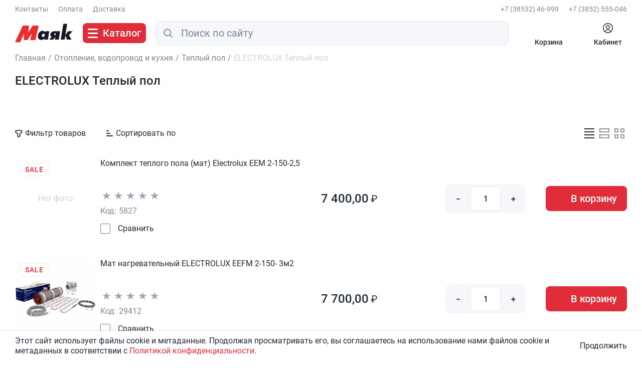

--- FILE ---
content_type: text/html; charset=utf-8
request_url: https://mayak-shop.ru/internet-magazin/folder/electrolux
body_size: 33013
content:
<!doctype html>
<html lang="ru">
<head>
<meta charset="utf-8">
<meta name="robots" content="all"/>
<title>ELECTROLUX Теплый пол </title>


<meta name="description" content="ELECTROLUX Теплый пол ">
<meta name="keywords" content="ELECTROLUX Теплый пол ">
<meta name="SKYPE_TOOLBAR" content="SKYPE_TOOLBAR_PARSER_COMPATIBLE">
<meta name="viewport" content="width=device-width, initial-scale=1.0, maximum-scale=1.0, user-scalable=no">
<meta name="format-detection" content="telephone=no">
<meta http-equiv="x-rim-auto-match" content="none">



<meta property="og:title" content="ELECTROLUX Теплый пол "/>
<meta property="og:description" content="Маяк - электрика, сантехника и инструмент"/>
<meta property="og:image" content="https://mayak-shop.ru/t/images/img/img.png"/>
<meta property="og:type" content="website"/>
<meta property="og:url" content= "https://mayak-shop.ru/internet-magazin/folder/electrolux" />



<link rel="stylesheet" href="/t/v5151/images/css/main.min.css?v=070420251500">

<script src="/t/v5151/images/js/seo_optima_b.js" async></script>

<script src="/g/libs/jquery/1.10.2/jquery.min.js" ></script>
<script type='text/javascript' src="/g/s3/lp/js/lightgallery.min.js?ver=1.2.19" ></script>
<script type='text/javascript' src="/g/s3/lp/js/lg-zoom.min.js?ver=1.2.19" ></script>
<link rel="stylesheet" href="/t/images/plugins/light_gallery/css/lightgallery.min.css?ver=1.2.19.6">

<script src="/g/libs/owl-carousel/2.2.1/owl.carousel.min.js" async="utf-8" ></script>
<script src="/g/templates/shop2/2.76.2/js/jquery.matchheight_min.js" charset="utf-8" async></script>
<script src="/g/s3/misc/form/1.2.0/s3.form.js"></script>
<script src="/g/libs/jqueryui/1.10.3/jquery-ui.min.js"></script>
<!--script src="/t/v5151/images/autocomplete/jquery-ui.min.js"></script-->
<script
			  src="https://code.jquery.com/ui/1.13.3/jquery-ui.min.js"
			  integrity="sha256-sw0iNNXmOJbQhYFuC9OF2kOlD5KQKe1y5lfBn4C9Sjg="
			  crossorigin="anonymous" async></script>
<script src="/g/templates/shop2/2.76.2/js/jquery.ui.touch_punch.min.js"></script>
<script src="/t/images/js/datepicker-ru.js"></script>


<meta name="yandex-verification" content="0c0fb634df9740db" />
<meta name="mailru-domain" content="IThVPIKruIt2KU6v" />
<meta name="mailru-verification" content="d806d1ace0eb3ea5" />
<meta name="yandex-verification" content="682c0d3f4256e7ef" />

            <!-- 46b9544ffa2e5e73c3c971fe2ede35a5 -->
            <script src='/shared/s3/js/lang/ru.js'></script>
            <script src='/shared/s3/js/common.min.js'></script>
          
<script type='text/javascript' src='/shared/highslide-4.1.13/highslide-full.packed.js'></script>
<script type='text/javascript'>
hs.graphicsDir = '/shared/highslide-4.1.13/graphics/';
hs.outlineType = null;
hs.showCredits = false;
hs.lang={cssDirection:'ltr',loadingText:'Загрузка...',loadingTitle:'Кликните чтобы отменить',focusTitle:'Нажмите чтобы перенести вперёд',fullExpandTitle:'Увеличить',fullExpandText:'Полноэкранный',previousText:'Предыдущий',previousTitle:'Назад (стрелка влево)',nextText:'Далее',nextTitle:'Далее (стрелка вправо)',moveTitle:'Передвинуть',moveText:'Передвинуть',closeText:'Закрыть',closeTitle:'Закрыть (Esc)',resizeTitle:'Восстановить размер',playText:'Слайд-шоу',playTitle:'Слайд-шоу (пробел)',pauseText:'Пауза',pauseTitle:'Приостановить слайд-шоу (пробел)',number:'Изображение %1/%2',restoreTitle:'Нажмите чтобы посмотреть картинку, используйте мышь для перетаскивания. Используйте клавиши вперёд и назад'};</script>
<link rel="icon" href="/favicon.svg" type="image/svg+xml">

<!--s3_require-->
 
 
<script type="text/javascript" src="/g/basestyle/1.0.1/user/user.js" async></script>
<!--/s3_require-->


			
		
		

			<script type="text/javascript" src="/g/printme.js"></script>
		<script type="text/javascript" src="/g/shop2v2/default/js/tpl.js" defer></script>
		<script type="text/javascript" src="/g/shop2v2/default/js/baron.min.js"></script>
		
			<script type="text/javascript" src="/g/shop2v2/default/js/shop2.2.js" defer></script>
		
	<script type="text/javascript">
		function waitForFunction(funcName, callback, timeout = 5000, interval = 100) {
			const startTime = Date.now();
		  
		  	const checkInterval = setInterval(() => {
		    	if (window[funcName] && typeof window[funcName] === 'object') {
		      		clearInterval(checkInterval);
		      		callback();
		    	} else if (Date.now() - startTime > timeout) {
			      	clearInterval(checkInterval);
		    	}
		  	}, interval);
		}
		waitForFunction('shop2', () => {shop2.init({"productRefs": [],"apiHash": {"getPromoProducts":"105c65fc0cc21a761d1531d8b5f72f5d","getSearchMatches":"086be4c7e831fcafe25687901bf87fb1","getFolderCustomFields":"13f322f71c1988c488e10fbad4e5b583","getProductListItem":"99133434f5e2b013bbf7bd09ad511fa3","cartAddItem":"4f20ff86389f36dcd97e4a9e75081e10","cartRemoveItem":"73dda8bf7b49d92783c5c2c415ff854c","cartUpdate":"2e3e2ec237cf3b7c5c2c626c1b0bc5db","cartRemoveCoupon":"9f87ee2d5d2df6c5b812414628f3397e","cartAddCoupon":"b528f6799528a0ee6efc0c4511f629ce","deliveryCalc":"e59eccae986d5636339be610da50f845","printOrder":"90239cea7d3219d4905d882fa49c62c4","cancelOrder":"f80547bc7e39717c58bf1d7ab75841a0","cancelOrderNotify":"8f397246fce53e97dcf4f47a58b5e430","repeatOrder":"c6aaa3122560ea0121bd47f5d4824336","paymentMethods":"5e1678391020a1ec430938a4a72a81f2","compare":"920fdfd7da7938f164713d6da8b86b98"},"hash": null,"verId": 2084421,"mode": "folder","step": "","uri": "/magazin","IMAGES_DIR": "/d/","my": {"show_sections":true,"special_alias":"SALE","new_alias":"NEW","price_fa_rouble":true,"pricelist_options_toggle_col":true,"pricelist_options_show_col_alias":"\u0412\u0441\u0435 \u043f\u0430\u0440\u0430\u043c\u0435\u0442\u0440\u044b","pricelist_options_hide":true,"buy_alias":"\u0412 \u043a\u043e\u0440\u0437\u0438\u043d\u0443","show_product_unit":true},"shop2_cart_order_payments": 5,"cf_margin_price_enabled": 0,"maps_yandex_key":"","maps_google_key":""});shop2.filter._pre_params = "&s[folder_id]=131194861";shop2.facets.enabled = true;});</script>

<script src="/t/v5151/images/js/main_local.js?v=010420251623" charset="utf-8" defer></script>


<!--[if lt IE 10]>
<script src="/g/libs/ie9-svg-gradient/0.0.1/ie9-svg-gradient.min.js"></script>
<script src="/g/libs/jquery-placeholder/2.0.7/jquery.placeholder.min.js"></script>
<script src="/g/libs/jquery-textshadow/0.0.1/jquery.textshadow.min.js"></script>
<script src="/g/s3/misc/ie/0.0.1/ie.js"></script>
<![endif]-->
<!--[if lt IE 9]>
<script src="/g/libs/html5shiv/html5.js"></script>
<![endif]-->



</head>
<body>
	<div class="panelWrap">
		<div class="panel">
			<a href="" class="panelClose">&nbsp;</a>
						<div class="filterMobileWrap">
				<div class="title">Фильтр</div>
				

                    
        
                    
        
    
    
        
        			<form action="#" class="shop2-filter">
				<a id="shop2-filter"></a>

                			<div class="shop2-param-filter">
                                                        <div class="param-wrap param_range price range_slider_wrapper">
						<div class="param-title"><span>Цена:</span></div>
						<div class="param-body">
							<span>от</span>
					 		<input class="shop2-input-float low" type="text" value="" name="s[price][min]"class="" placeholder="2900,00" data-param-val="2900,00"/>
					 		<span>до</span>
					 		<input class="shop2-input-float high" type="text" value="" name="s[price][max]"class="" placeholder="7700,00" data-param-val="7700,00"/>
					 		
					 		<div class="input_range_slider"></div>
					 	</div>
					</div>
                
                                    					<div class="param-wrap">
						<div class="param-title"><span>Производитель:</span></div>
						<div class="param-body">
                                                            	                                <p>
	                                	<a href="#" data-name="s[vendor_id][]" data-value="59479700" class="param-val" data-param-val="4,00">
											<ins>&nbsp;</ins>
	                                        <em>ELECTROLUX</em>
										</a>
									</p>
                                                            						</div>
					</div>
                
                                

                
                
			</div>
        
                
                <div class="param-buttons">
                	<a href="#" class="shop2-btn shop2-filter-go">Показать (<span id="filter-result">0</span>)</a>
					<a href="/internet-magazin/folder/electrolux" class="shop2-btn"><span>Сбросить</span></a>
                </div>
			<re-captcha data-captcha="recaptcha"
     data-name="captcha"
     data-sitekey="6LcYvrMcAAAAAKyGWWuW4bP1De41Cn7t3mIjHyNN"
     data-lang="ru"
     data-rsize="invisible"
     data-type="image"
     data-theme="light"></re-captcha></form><!-- Filter -->
        
    			</div>
									<div class="contacts">
				<div class="title">Контакты</div>
				<div class="contactsBody">
										<div class="phone">
						<div class="phoneInner">
							<div class="phoneTitle">Контакты</div>
							<div class="phoneBody">
																<div><a href="tel:+7 (38532) 46-999">+7 (38532) 46-999</a></div>
																<div><a href="tel:+7 (3852) 555-046">+7 (3852) 555-046</a></div>
																<div><a href="mailto:info@mayak-shop.ru">info@mayak-shop.ru</a></div>
															</div>
						</div>
					</div>
															<div class="callback">
						<div class="callbackTitle"><a href="">Перезвоните мне</a></div>
						<div class="callbackBody">
							        <div class="tpl-anketa" data-api-url="/-/x-api/v1/public/?method=form/postform&param[form_id]=19797261" data-api-type="form">
                	<div class="title">Заказать звонок</div>
                            <form method="post" action="/" data-s3-anketa-id="19797261">
                <input type="hidden" name="params[placeholdered_fields]" value="" />
                <input type="hidden" name="form_id" value="19797261">
                <input type="hidden" name="tpl" value="db:form.minimal.tpl">
                	                	                    	                        <div class="tpl-field type-text field-required">
	                            	                                <div class="field-title">Ваше Имя: <span class="field-required-mark">*</span></div>
	                            	                            	                            <div class="field-value">
	                                	                                	                                    <input type="text" 
	                                    	required		                                    size="30" 
		                                    maxlength="100" 
		                                    value="" 
		                                    name="d[0]" 
	                                    />
	                                	                                
	                                	                            </div>
	                        </div>
	                    	                	                    	                        <div class="tpl-field type-text field-required">
	                            	                                <div class="field-title">Телефон: <span class="field-required-mark">*</span></div>
	                            	                            	                            <div class="field-value">
	                                	                                	                                    <input type="text" 
	                                    	required		                                    size="30" 
		                                    maxlength="100" 
		                                    value="" 
		                                    name="d[1]" 
	                                    />
	                                	                                
	                                	                            </div>
	                        </div>
	                    	                	                    	                        <div class="tpl-field type-email">
	                            	                                <div class="field-title">E-mail (на случай, если телефон будет недоступен):</div>
	                            	                            	                            <div class="field-value">
	                                	                                	                                    <input type="text" 
	                                    			                                    size="30" 
		                                    maxlength="100" 
		                                    value="" 
		                                    name="d[2]" 
	                                    />
	                                	                                
	                                	                            </div>
	                        </div>
	                    	                	                    	                        <div class="tpl-field type-checkbox field-required">
	                            	                            	                            <div class="field-value">
	                                	                                	                                    <ul>
	                                        	                                            <li>
	                                            	<label>
	                                            		<input 
		                                            		required		                                            		type="checkbox" 
		                                            		value="Да" 
		                                            		name="d[3]" 
	                                            		/>
	                                            		&nbsp;Я выражаю <a href="/auth?mode=agreement" onclick="window.open(this.href, '', 'resizable=no,status=no,location=no,toolbar=no,menubar=no,fullscreen=no,scrollbars=no,dependent=no,width=500,left=500,height=700,top=700'); return false;">согласие на передачу и обработку персональных данных </a>в соответствии с <a href="/politika-konfidencialnosti" onclick="window.open(this.href, '', 'resizable=no,status=no,location=no,toolbar=no,menubar=no,fullscreen=no,scrollbars=no,dependent=no,width=500,left=500,height=700,top=700'); return false;">Политикой конфиденциальности</a>
	                                        		</label>
	                                        	</li>
	                                        	                                    </ul>
	                                	                                
	                                	                            </div>
	                        </div>
	                    	                
        		        		
                			
                <div class="tpl-field tpl-field-button">
                    <button type="submit" class="tpl-form-button">Заказать</button>
                </div>

            <re-captcha data-captcha="recaptcha"
     data-name="captcha"
     data-sitekey="6LcYvrMcAAAAAKyGWWuW4bP1De41Cn7t3mIjHyNN"
     data-lang="ru"
     data-rsize="invisible"
     data-type="image"
     data-theme="light"></re-captcha></form>
            
        	        	
            </div>
						</div>
					</div>
															<div class="address">
						<div class="addressInner">
							<div class="addressTitle">Новоалтайск</div>
							<div class="addressBody">658087, Алтайский край, г. Новоалтайск, ул. Октябрьская, 28</div>
														<div class="showMap"><a href="/kontakty">Смотреть на карте</a></div>
													</div>
					</div>
									</div>
			</div>
									<div class="navigation">
				<ul class="folders"><li class="opened"><a href="/folder/heating-plumbing-kitchen" ><span>Отопление, водопровод и кухня</span></a><ul class="level-2"><li><a href="/internet-magazin/folder/vodonagrevateli-1" ><span>Водонагреватели</span></a><ul class="level-3"><li><a href="/magazin/folder/vodyanye-teny" ><span>Водяные ТЭНЫ</span></a></li></ul></li><li><a href="/internet-magazin/folder/unipump" ><span>Насосное оборудование</span></a><ul class="level-3"><li><a href="/magazin/folder/komplektuyushchie-nasosov-i-nasosnyh-stancij" ><span>Комплектующие насосов и насосных станций</span></a></li><li><a href="/magazin/folder/motopompy" ><span>Мотопомпы</span></a></li><li><a href="/magazin/folder/nasosnye-stancii" ><span>Насосные станции</span></a></li><li><a href="/magazin/folder/nasosy" ><span>Насосы</span></a><ul class="level-4"><li><a href="/magazin/folder/nasosy-cirkulyacionnye" ><span>Насосы циркуляционные</span></a></li><li><a href="/magazin/folder/nasosy-fontannye" ><span>Насосы фонтанные</span></a></li><li><a href="/magazin/folder/nasosy-pogruzhnye" ><span>Насосы погружные</span></a></li><li><a href="/magazin/folder/nasosy-poverhnostnye" ><span>Насосы поверхностные</span></a></li><li><a href="/magazin/folder/nasosy-nizkovoltnye" ><span>Насосы низковольтные</span></a></li><li><a href="/magazin/folder/nasosy-kanalizacionnye" ><span>Насосы канализационные</span></a></li><li><a href="/magazin/folder/nasosy-drenazhnye" ><span>Насосы дренажные</span></a></li></ul></li><li><a href="/magazin/folder/nasos-ruchnoj" ><span>Насос ручной</span></a></li></ul></li><li><a href="/internet-magazin/folder/radiatory" ><span>Радиаторы</span></a><ul class="level-3"><li><a href="/magazin/folder/radiatory-al-sti" ><span>Биметаллические радиаторы</span></a></li><li><a href="/magazin/folder/radiatory-royal" ><span>Алюминиевые радиаторы</span></a></li><li><a href="/magazin/folder/radiatory-ogint" ><span>Теплоноситель</span></a></li><li><a href="/magazin/folder/radiatory-chugunnye" ><span>Чугунные радиаторы</span></a></li><li><a href="/magazin/folder/panelnye-radiatory-royal-termo-compact" ><span>Панельные радиаторы</span></a></li><li><a href="/internet-magazin/folder/komplektuyuschie-k-alyumin-radiatoram" ><span>Комплектующие к алюмин. радиаторам</span></a></li><li><a href="/internet-magazin/folder/komplektuyuschie-k-chugun-radiatoram" ><span>Комплектующие к чугун. радиаторам</span></a></li></ul></li><li class="opened"><a href="/internet-magazin/folder/teplyy-pol" ><span>Теплый пол</span></a><ul class="level-3"><li><a href="/magazin/folder/ekf" ><span>EKF Теплый пол</span></a></li><li><a href="/magazin/folder/gulfstream" ><span>Gulfstream Теплый пол</span></a></li><li class="opened active"><a href="/internet-magazin/folder/electrolux" ><span>ELECTROLUX Теплый пол</span></a></li><li><a href="/magazin/folder/gulfstream-teplyj-pol" ><span>TDM Теплый пол</span></a></li><li><a href="/magazin/folder/teplolyuks-teplyj-pol" ><span>Теплолюкс Теплый пол</span></a></li></ul></li><li><a href="/magazin/folder/kanalizacionnye-sistemy" ><span>Канализационные системы</span></a><ul class="level-3"><li><a href="/magazin/folder/vnutrennyaya-kanalizacichya" ><span>Внутренняя канализация</span></a></li><li><a href="/magazin/folder/naruzhnaya-kanalizaciya" ><span>Наружная канализация</span></a></li><li><a href="/magazin/folder/truby-kanalizacionnye" ><span>Трубы канализационные</span></a></li><li><a href="/magazin/folder/trosy-santehnicheskie" ><span>Тросы сантехнические</span></a></li><li><a href="/magazin/folder/perehodniki-kanalizacionnye" ><span>Переходники канализационные</span></a></li><li><a href="/magazin/folder/ulichnaya-kanalizaciya" ><span>Уличная канализация</span></a></li><li><a href="/magazin/folder/manzhety-prokladki-kanalizacionnye" ><span>Манжеты Прокладки Канализационные</span></a></li><li><a href="/magazin/folder/krestoviny-kanalizacionnye" ><span>Крестовины канализационные</span></a></li><li><a href="/magazin/folder/otvody-kanalizacionnye" ><span>Отводы канализационные</span></a></li></ul></li><li><a href="/magazin/folder/izmeritelnye-pribory" ><span>Измерительные приборы</span></a></li><li><a href="/magazin/folder/ventilyacionnoe-oborudovanie" ><span>Вентиляционное оборудование</span></a><ul class="level-3"><li><a href="/magazin/folder/torcevaya-ploshchadka-plastmassovaya" ><span>Торцевые площадки пластмассовые</span></a></li><li><a href="/magazin/folder/reshetki" ><span>Решетки</span></a></li><li><a href="/magazin/folder/reshetki-regulirumye" ><span>Решетки регулирумые</span></a></li><li><a href="/magazin/folder/reshetki-revizionnye" ><span>Решетки ревизионные</span></a></li><li><a href="/magazin/folder/patrubok" ><span>Патрубок воздуховода</span></a></li><li><a href="/magazin/folder/obratnyj-klapan" ><span>Обратный клапан воздуховода</span></a></li><li><a href="/magazin/folder/lyuchki-nakladnye" ><span>Лючки накладные</span></a></li><li><a href="/magazin/folder/lyuchki-vstroennye" ><span>Лючки встроенные</span></a></li><li><a href="/magazin/folder/vozduhovod" ><span>Воздуховод гофрированный</span></a></li><li><a href="/magazin/folder/vozduhovod-kanalnyj-ploskij" ><span>Воздуховод канальный плоский</span></a></li><li><a href="/magazin/folder/vozduhovod-kanalnyj-kruglyj" ><span>Воздуховод канальный круглый</span></a></li><li><a href="/magazin/folder/ventilyatory-kanalnye" ><span>Вентиляторы канальные</span></a></li><li><a href="/magazin/folder/ventilyatory-bytovye" ><span>Вентиляторы бытовые</span></a></li><li><a href="/magazin/folder/anemostaty" ><span>Анемостаты</span></a></li><li><a href="/magazin/folder/torcevaya-ploshchadka-plastmassovaya-1" ><span>Торцевая площадка пластмассовая</span></a></li><li><a href="/magazin/folder/reshetki-ventilyacionnye" ><span>Решетки вентиляционные</span></a></li></ul></li><li><a href="/magazin/folder/vodootvody" ><span>Водоотводы</span></a></li><li><a href="/magazin/folder/kollektora" ><span>Коллектора</span></a></li><li><a href="/magazin/folder/krany-sharovye" ><span>Краны шаровые</span></a></li><li><a href="/magazin/folder/krepezh-santehnicheskij" ><span>Крепеж сантехнический</span></a></li><li><a href="/magazin/folder/mojki-dlya-kuhni" ><span>Мойки для кухни</span></a></li><li><a href="/magazin/folder/gibkaya-podvodka" ><span>Гибкая подводка</span></a><ul class="level-3"><li><a href="/magazin/folder/gibkaya-podvodka-dlya-vody" ><span>Гибкая подводка для воды</span></a></li><li><a href="/magazin/folder/gibkaya-podvodka-dlya-gaza" ><span>Гибкая подводка  для газа</span></a></li></ul></li><li><a href="/magazin/folder/filtry-kartridzhi-komplektuyushchie" ><span>Фильтры/Картриджи/Комплектующие</span></a><ul class="level-3"><li><a href="/magazin/folder/kartridzhi" ><span>Картриджи</span></a></li><li><a href="/magazin/folder/filtry" ><span>Фильтры</span></a></li><li><a href="/magazin/folder/komplektuyushchie-k-filtram-i-kartridzham" ><span>Комплектующие к фильтрам и картриджам</span></a></li></ul></li><li><a href="/magazin/folder/polipropilen" ><span>Полипропилен</span></a><ul class="level-3"><li><a href="/magazin/folder/shtucera-iz-polipropilena" ><span>Штуцера из полипропилена</span></a></li><li><a href="/magazin/folder/truba-polipropilenovaya" ><span>Труба полипропиленовая</span></a></li><li><a href="/magazin/folder/trojnik-iz-polipropilena" ><span>Тройник из полипропилена</span></a></li><li><a href="/magazin/folder/skoby-obvodnye-iz-polipropilena" ><span>Скобы обводные из полипропилена</span></a></li><li><a href="/magazin/folder/probki-iz-polipropilena" ><span>Пробки из полипропилена</span></a></li><li><a href="/magazin/folder/opory-iz-polipropilena" ><span>Опоры из полипропилена</span></a></li><li><a href="/magazin/folder/mufty-iz-polipropilena" ><span>Муфты из полипропилена</span></a></li><li><a href="/magazin/folder/krestoviny-iz-polipropilena" ><span>Крестовины из полипропилена</span></a></li><li><a href="/magazin/folder/krany-sharovye-iz-polipropilena" ><span>Краны шаровые из полипропилена</span></a></li><li><a href="/magazin/folder/kompensatory-iz-polipropilena" ><span>Компенсаторы из полипропилена</span></a></li><li><a href="/magazin/folder/kollektora-iz-polipropilena" ><span>Коллектора из полипропилена</span></a></li><li><a href="/magazin/folder/instrument-dlya-polipropilena" ><span>Инструмент для полипропилена</span></a></li><li><a href="/magazin/folder/venteli-shar-krany-d-radiatora" ><span>Вентели шар краны д/радиатора</span></a></li><li><a href="/magazin/folder/ugolnik-iz-polipropilena" ><span>Угольник из полипропилена</span></a></li></ul></li><li><a href="/magazin/folder/polotencesushiteli-i-komplektuyushchie" ><span>Полотенцесушители и комплектующие</span></a></li><li><a href="/magazin/folder/trapy" ><span>Трапы</span></a></li><li><a href="/magazin/folder/predohranitelnaya-armatura" ><span>Предохранительная арматура</span></a></li><li><a href="/magazin/folder/obzhimnye-fitingi" ><span>Обжимные фитинги</span></a></li><li><a href="/magazin/folder/zadvizhki-stalnye" ><span>Задвижки стальные</span></a></li><li><a href="/magazin/folder/rezbovye-fitingi" ><span>Резьбовые фитинги</span></a></li><li><a href="/magazin/folder/santehnicheskie-rashodnye-materialy" ><span>Сантехнические расходные материалы</span></a><ul class="level-3"><li><a href="/magazin/folder/gel-pasta" ><span>Гель Паста</span></a></li><li><a href="/magazin/folder/klej" ><span>Клей</span></a></li><li><a href="/magazin/folder/pena" ><span>Пена</span></a></li><li><a href="/magazin/folder/prokladki" ><span>Прокладки сантехнические</span></a></li><li><a href="/magazin/folder/germetik" ><span>Герметик</span></a></li><li><a href="/magazin/folder/fum-nit-len" ><span>Фум Нить Лен</span></a></li><li><a href="/magazin/folder/epoksidnyj-sostav-holodnaya-svarka" ><span>Эпоксидный состав Холодная сварка</span></a></li></ul></li><li><a href="/magazin/folder/truboprovod-phv" ><span>Трубопровод ПХВ</span></a><ul class="level-3"><li><a href="/magazin/folder/zaglushki-phv" ><span>Заглушки  ПХВ</span></a></li><li><a href="/magazin/folder/krany-pe" ><span>Краны ПЭ</span></a></li><li><a href="/magazin/folder/lyuki" ><span>Люки</span></a></li><li><a href="/magazin/folder/mufta-perehodnaya-phv" ><span>Муфта переходная ПХВ</span></a></li><li><a href="/magazin/folder/mufta-s-vnutrennej-rezboj-phv" ><span>Муфта с внутренней резьбой ПХВ</span></a></li><li><a href="/magazin/folder/mufta-s-naruzhnej-rezboj-phv" ><span>Муфта с наружней резьбой ПХВ</span></a></li><li><a href="/magazin/folder/mufta-soedinitelnaya-raz-emnaya-phv" ><span>Муфта соединительная разъемная  ПХВ</span></a></li><li><a href="/magazin/folder/otvod-90-gradusov-phv" ><span>Отвод 90 градусов ПХВ</span></a></li><li><a href="/magazin/folder/otvod-s-vnutrennej-rezboj-phv" ><span>Отвод с внутренней резьбой ПХВ</span></a></li><li><a href="/magazin/folder/otvod-s-naruzhnej-rezboj-phv" ><span>Отвод с наружней резьбой ПХВ</span></a></li><li><a href="/magazin/folder/sedelki-phv" ><span>Седелки ПХВ</span></a></li><li><a href="/magazin/folder/trojnik-perehodnoj-phv" ><span>Тройник переходной ПХВ</span></a></li><li><a href="/magazin/folder/trojnik-perehodnoj-raz-emnyj-phv" ><span>Тройник переходной разъемный ПХВ</span></a></li><li><a href="/magazin/folder/trojnik-ravnostoronnij-phv" ><span>Тройник равносторонний ПХВ</span></a></li><li><a href="/magazin/folder/truba-phv" ><span>Труба ПХВ</span></a></li><li><a href="/magazin/folder/vodorezki-phv" ><span>Водорезки  ПХВ</span></a></li></ul></li><li><a href="/magazin/folder/shlangi" ><span>Шланги</span></a><ul class="level-3"><li><a href="/magazin/folder/dlya-stiralnyh-mashin" ><span>Для стиральных машин</span></a></li><li><a href="/magazin/folder/usilennye-shlangi" ><span>Усиленные шланги</span></a></li></ul></li><li><a href="/magazin/folder/homuty-santehnicheskie" ><span>Хомуты сантехнические</span></a><ul class="level-3"><li><a href="/magazin/folder/homuty-so-shpil-shurupom" ><span>Хомуты со шпиль. шурупом</span></a></li><li><a href="/magazin/folder/homuty-s-formoj-klyucha" ><span>Хомуты с формой ключа</span></a></li><li><a href="/magazin/folder/remontnye-homuty" ><span>Ремонтные хомуты</span></a></li><li><a href="/magazin/folder/ocinkovannye-homuty" ><span>Оцинкованные хомуты</span></a></li></ul></li><li><a href="/magazin/folder/truboprovodnaya-armatura" ><span>Трубопроводная арматура</span></a><ul class="level-3"><li><a href="/magazin/folder/filtry-truboprovodnye" ><span>Фильтры трубопроводные</span></a></li><li><a href="/magazin/folder/elevatory" ><span>Элеваторы</span></a></li><li><a href="/magazin/folder/flancy-ru-10" ><span>Фланцы Ру 10</span></a></li><li><a href="/magazin/folder/filtr-flancevyj" ><span>Фильтр фланцевый</span></a></li><li><a href="/magazin/folder/trubnaya-zagotovka" ><span>Трубная заготовка</span></a></li><li><a href="/magazin/folder/perehod-stalnoj" ><span>Переход стальной</span></a></li><li><a href="/magazin/folder/otvody-rezbovye" ><span>Отводы резьбовые</span></a></li><li><a href="/magazin/folder/otvody-gnutye" ><span>Отводы гнутые</span></a></li><li><a href="/magazin/folder/krepezh-mufty-kontrgajki" ><span>Крепеж Муфты Контргайки</span></a></li><li><a href="/magazin/folder/krany-sharovye-stalnye" ><span>Краны шаровые стальные</span></a></li><li><a href="/magazin/folder/zatvory-chugunnye" ><span>Затворы чугунные</span></a></li><li><a href="/magazin/folder/ventili-latunnye-i-chugunnye" ><span>Вентили латунные и чугунные</span></a></li></ul></li><li><a href="/magazin/folder/metalloplastikovye-truby" ><span>Металлопластиковые трубы</span></a></li><li><a href="/magazin/folder/teploizolyaciya" ><span>Теплоизоляция</span></a><ul class="level-3"><li><a href="/magazin/folder/uteplenie-trub" ><span>Утепление труб</span></a></li><li><a href="/magazin/folder/megaspan" ><span>Мегаспан</span></a></li><li><a href="/magazin/folder/skotch-dlya-teploizolyacii" ><span>Скотч для теплоизоляции</span></a></li></ul></li><li><a href="/magazin/folder/sshityj-polietilen" ><span>Сшитый полиэтилен</span></a><ul class="level-3"><li><a href="/magazin/folder/ugolniki-dlya-sshitogo-polietilena" ><span>Угольники для сшитого полиэтилена</span></a></li><li><a href="/magazin/folder/truby-iz-sshitogo-polietilena" ><span>Трубы из сшитого полиэтилена</span></a></li><li><a href="/magazin/folder/trojniki-dlya-sshitogo-polietilena" ><span>Тройники для сшитого полиэтилена</span></a></li><li><a href="/magazin/folder/mufty-dlya-sshitogo-polietilena" ><span>Муфты для сшитого полиэтилена</span></a></li><li><a href="/magazin/folder/instrument-dlya-press-fitingov" ><span>Инструмент для пресс фитингов</span></a></li></ul></li><li><a href="/magazin/folder/smesiteli" ><span>Смесители</span></a><ul class="level-3"><li><a href="/magazin/folder/smesiteli-slaven" ><span>Смесители СЛАВЕН</span></a></li><li><a href="/magazin/folder/smesiteli-bash-1" ><span>Смесители BAСH</span></a></li><li><a href="/magazin/folder/smesiteli-mono" ><span>Смесители МОНО</span></a></li><li><a href="/magazin/folder/smesiteli-kalori" ><span>Смесители Калори</span></a></li><li><a href="/magazin/folder/smesiteli-neo" ><span>Смесители NEO</span></a></li><li><a href="/magazin/folder/smesiteli-grange" ><span>Смесители GRANGE</span></a></li><li><a href="/magazin/folder/smesiteli-g-lauf" ><span>Смесители G.Lauf</span></a></li><li><a href="/magazin/folder/smesiteli-frap" ><span>Смесители FRAP</span></a></li><li><a href="/magazin/folder/smesiteli-fiore" ><span>Смесители FIORE</span></a></li><li><a href="/magazin/folder/smesitili-divino" ><span>Смеситили DIVINO</span></a></li><li><a href="/magazin/folder/smesiteli-bash" ><span>Смесители BASH</span></a></li><li><a href="/magazin/folder/smesiteli-accoona" ><span>Смесители ACCOONA</span></a></li><li><a href="/magazin/folder/komplektuyushchie-k-smesitelyam" ><span>Комплектующие к смесителям</span></a></li><li><a href="/magazin/folder/shlangi-dlya-dusha" ><span>Шланги для душа</span></a></li><li><a href="/magazin/folder/lejki-dlya-dusha" ><span>Лейки для душа</span></a></li><li><a href="/magazin/folder/smesiteli-antej-gota-rocio" ><span>Смесители Антей, Gota Rocio</span></a></li><li><a href="/magazin/folder/smesiteli-devida" ><span>Смесители DEVIDA</span></a></li><li><a href="/magazin/folder/smesiteli-fiore-frud" ><span>Смесители FIORE, FRUD</span></a></li></ul></li><li><a href="/magazin/folder/sifony" ><span>Сифоны</span></a><ul class="level-3"><li><a href="/magazin/folder/armatura-k-slivnym-bochkam" ><span>Арматура к сливным бочкам</span></a></li></ul></li><li><a href="/magazin/folder/sanfayans" ><span>Санфаянс</span></a><ul class="level-3"><li><a href="/magazin/folder/mebel-dlya-vannoj" ><span>Мебель для ванной</span></a></li><li><a href="/magazin/folder/sidene-dlya-unitaza" ><span>Сиденье для унитаза</span></a></li><li><a href="/magazin/folder/umyvalniki" ><span>Умывальники</span></a></li><li><a href="/magazin/folder/unitazy" ><span>Унитазы</span></a></li></ul></li><li><a href="/magazin/folder/schetchiki-dlya-vody" ><span>Счетчики для воды</span></a></li><li><a href="/magazin/folder/obratnyj-klapan-1" ><span>Обратный клапан</span></a></li><li><a href="/magazin/folder/obzhimnye-fitingi-kitaj" ><span>Обжимные фитинги КИТАЙ</span></a></li><li><a href="/magazin/folder/obzhimnye-fitingi-italiya" ><span>Обжимные фитинги ИТАЛИЯ</span></a></li><li><a href="/magazin/folder/vozdushnye-teny" ><span>Воздушные ТЭНЫ</span></a></li></ul></li><li><a href="/folder/electrical" ><span>Электротовары</span></a><ul class="level-2"><li><a href="/magazin/folder/umnyj-dom" ><span>Умный дом</span></a></li><li><a href="/magazin/folder/antenny" ><span>Антенны ТВ</span></a><ul class="level-3"><li><a href="/magazin/folder/antennye-raz-emy" ><span>Антенные Разъемы</span></a></li><li><a href="/magazin/folder/antennye-usiliteli" ><span>Антенные Усилители</span></a></li></ul></li><li><a href="/magazin/folder/apparatura-upravleniya" ><span>Аппаратура управления</span></a><ul class="level-3"><li><a href="/magazin/folder/klavishnyj-vyklyuchatel-tumblera" ><span>Клавишные выключатели Тумблеры</span></a></li><li><a href="/magazin/folder/korpusa-postov-dlya-knopok-upravleniya" ><span>Корпуса постов для кнопок управления</span></a></li><li><a href="/magazin/folder/klavishnye-pereklyuchateli" ><span>Клавишные переключатели</span></a></li><li><a href="/magazin/folder/knopki-upravleniya" ><span>Кнопки управления</span></a></li><li><a href="/magazin/folder/ogranichitel-moshchnosti" ><span>Ограничители мощности</span></a></li><li><a href="/magazin/folder/opoveshchateli-zvukovye" ><span>Оповещатели звуковые</span></a></li><li><a href="/magazin/folder/pereklyuchateli" ><span>Переключатели</span></a></li><li><a href="/magazin/folder/rele-kontrolya-faz" ><span>Реле контроля фаз</span></a></li><li><a href="/magazin/folder/rele-promezhutochnye" ><span>Реле промежуточные</span></a></li><li><a href="/magazin/folder/rele-temperatury" ><span>Реле температуры</span></a></li><li><a href="/magazin/folder/svetosignalnaya-armatura" ><span>Светосигнальная арматура</span></a></li></ul></li><li><a href="/magazin/folder/batarejki-akkumulyatory" ><span>Батарейки Аккумуляторы</span></a><ul class="level-3"><li><a href="/magazin/folder/batarejki-23a-27a-123a" ><span>Батарейки 23А 27А 123А</span></a></li><li><a href="/magazin/folder/batarejki-mizinchikovye" ><span>Батарейки мизинчиковые</span></a></li><li><a href="/magazin/folder/batarejki-palchikovye" ><span>Батарейки пальчиковые</span></a></li><li><a href="/magazin/folder/batarejki-lr14-lr20" ><span>Батарейки LR14 LR20</span></a></li><li><a href="/magazin/folder/akkumulyatory" ><span>Аккумуляторы</span></a></li><li><a href="/magazin/folder/zaryadnye-ustrojstva" ><span>Зарядные устройства</span></a></li><li><a href="/magazin/folder/batarejka-krona" ><span>Батарейка крона</span></a></li><li><a href="/magazin/folder/elementy-dlya-remonta-akb" ><span>Элементы для ремонта АКБ</span></a></li><li><a href="/magazin/folder/batarejki-litievye" ><span>Батарейки литиевые</span></a></li></ul></li><li><a href="/magazin/folder/vspomogatelnye-elementy-i-aksessuary" ><span>Вспомогательные элементы и аксессуары</span></a><ul class="level-3"><li><a href="/magazin/folder/detektory" ><span>Детекторы денег</span></a></li><li><a href="/magazin/folder/kranovoe" ><span>Крановое</span></a></li><li><a href="/magazin/folder/naklejki" ><span>Наклейки на стены</span></a></li></ul></li><li><a href="/magazin/folder/izmeritelnaya-apparatura" ><span>Измерительные приборы</span></a><ul class="level-3"><li><a href="/magazin/folder/ampermetry" ><span>Амперметры</span></a></li><li><a href="/magazin/folder/volltmetry" ><span>Вольлтметры</span></a></li><li><a href="/magazin/folder/indikatory-elektrichestva-detektory-metalla" ><span>Индикаторы электричества Детекторы металла</span></a></li><li><a href="/magazin/folder/schetchiki-1-o-faznye" ><span>Счётчики 1-о фазные</span></a></li><li><a href="/magazin/folder/schetchiki-3-h-faznye" ><span>Счётчики 3-х фазные</span></a></li><li><a href="/magazin/folder/pribory-izmereniya-toka" ><span>Приборы измерения ТОКА</span></a></li><li><a href="/magazin/folder/ukazateli-vysokogo-napryazheniya" ><span>Указатели высокого напряжения</span></a></li></ul></li><li><a href="/magazin/folder/kabelenesushchie-sistemy" ><span>Кабеленесущие системы</span></a><ul class="level-3"><li><a href="/magazin/folder/gofra-i-komplektuyushchie" ><span>Гофра и Комплектующие</span></a></li><li><a href="/magazin/folder/kabelnye-lotki-metalicheskie" ><span>Кабельные лотки металические</span></a></li><li><a href="/magazin/folder/perforirovannye-kabelnye-kanaly" ><span>Перфорированные кабельные каналы</span></a></li><li><a href="/magazin/folder/kabelnye-kanaly-plastikovye-aksessuary-1" ><span>Кабельные каналы пластиковые Аксессуары</span></a></li><li><a href="/magazin/folder/mufta" ><span>Муфта</span></a></li><li><a href="/magazin/folder/kembrik" ><span>Кембрик</span></a></li><li><a href="/magazin/folder/metalorukav-i-kompletuyushchie" ><span>Металорукав и Комплетующие</span></a></li><li><a href="/magazin/folder/montazh-1" ><span>Монтаж</span></a><ul class="level-4"><li><a href="/magazin/folder/izdeliya-dlya-montazha" ><span>Изделия для монтажа</span></a></li><li><a href="/magazin/folder/gilzy" ><span>Гильзы</span></a></li><li><a href="/magazin/folder/dyubel-homut" ><span>Дюбель-хомут</span></a></li><li><a href="/magazin/folder/zazhim-krokodil-1" ><span>Зажим Крокодил</span></a></li><li><a href="/magazin/folder/izolenta-lenta-kipernaya-1" ><span>Изолента Лента киперная</span></a></li><li><a href="/magazin/folder/kogti-lazy-1" ><span>Когти Лазы</span></a></li><li><a href="/magazin/folder/mufty-kabelnye" ><span>Муфты кабельные</span></a></li><li><a href="/magazin/folder/nakonechniki" ><span>Наконечники</span></a></li><li><a href="/magazin/folder/szhim-siz-1" ><span>Сжим СИЗ</span></a></li><li><a href="/magazin/folder/homuty" ><span>Хомуты</span></a></li><li><a href="/magazin/folder/raspredelitelnye-ustrojstva" ><span>Распределительные устройства</span></a></li></ul></li><li><a href="/magazin/folder/truba-zhestkaya-pvh-i-komplekttuyushchie" ><span>Труба жесткая  ПВХ и Комплекттующие</span></a></li></ul></li><li><a href="/magazin/folder/kabelnaya-produkciya" ><span>Кабельная продукция</span></a><ul class="level-3"><li><a href="/magazin/folder/vvg" ><span>ВВГ</span></a></li><li><a href="/magazin/folder/avvg" ><span>АВВГ</span></a></li><li><a href="/magazin/folder/avbbshv" ><span>АВБбШв</span></a></li><li><a href="/magazin/folder/pvs-rpsh-telf" ><span>ПВС/ ( РПШ тельф)</span></a></li><li><a href="/magazin/folder/sip-i-armatura" ><span>СИП и арматура</span></a></li><li><a href="/magazin/folder/kabel-dlya-svyazi" ><span>Кабель для СВЯЗИ</span></a></li><li><a href="/magazin/folder/nym-trojnaya-izolyaciya" ><span>NYM Тройная изоляция</span></a></li><li><a href="/magazin/folder/a-i-as" ><span>А и АС</span></a></li><li><a href="/magazin/folder/kabel-i-provod" ><span>Кабель и Провод</span></a></li><li><a href="/magazin/folder/avt-kvvg-akvvg" ><span>АВТ  КВВГ  АКВВГ</span></a></li><li><a href="/magazin/folder/apv-i-appv" ><span>АПВ и АППВ</span></a></li><li><a href="/magazin/folder/apsd-i-peea" ><span>АПСД и  ПЭЭА</span></a></li><li><a href="/magazin/folder/greyushchij-kabel" ><span>Греющий кабель</span></a></li><li><a href="/magazin/folder/zharostojkij-i-glubinnyj" ><span>Жаростойкий и Глубинный</span></a></li><li><a href="/magazin/folder/kg-hl-i-prs" ><span>КГ ХЛ и  ПРС</span></a></li><li><a href="/magazin/folder/mkesh" ><span>МКЭШ</span></a></li><li><a href="/magazin/folder/pv-i-ppv" ><span>ПВ и ППВ</span></a></li><li><a href="/magazin/folder/pvs-i-rpsh-telf" ><span>ПВС и РПШ тельф</span></a></li><li><a href="/magazin/folder/ppgng" ><span>ППГнг</span></a></li><li><a href="/magazin/folder/shvvp-i-pshch" ><span>ШВВП и  ПЩ</span></a></li></ul></li><li><a href="/magazin/folder/komplektuyushchie-shkafov" ><span>Комплектующие шкафов</span></a><ul class="level-3"><li><a href="/magazin/folder/paketnye-vyklyuchateli" ><span>Пакетные выключатели</span></a></li><li><a href="/magazin/folder/koncevye-vyklyuchateli" ><span>Концевые выключатели</span></a></li><li><a href="/magazin/folder/knopki" ><span>Кнопки</span></a></li><li><a href="/magazin/folder/izolyatory" ><span>Изоляторы</span></a></li></ul></li><li><a href="/magazin/folder/korobki-ustanovochnye" ><span>Коробки монтажные</span></a><ul class="level-3"><li><a href="/magazin/folder/korobki-raspredelitelnye" ><span>Коробки распределительные</span></a></li><li><a href="/magazin/folder/korobki-ustanovochnye-pod-gips" ><span>Коробки установочные  под гипс</span></a></li><li><a href="/magazin/folder/korobki-ustanovochnye-dlya-kirpichnyh-sten" ><span>Коробки установочные  для кирпичных стен</span></a></li></ul></li><li><a href="/magazin/folder/korpusa-elektroshchitov" ><span>Корпуса электрощитов</span></a><ul class="level-3"><li><a href="/magazin/folder/korpusa-pustye" ><span>Корпуса пустые</span></a></li><li><a href="/magazin/folder/shchity-raspredelitelnye" ><span>Щиты распределительные</span></a></li><li><a href="/magazin/folder/shchity-ucheta" ><span>Щиты учёта</span></a></li><li><a href="/magazin/folder/krepleniya-k-stolbu" ><span>Крепления к столбу</span></a></li><li><a href="/magazin/folder/aksessuary-k-korpusam" ><span>Аксессуары к корпусам</span></a><ul class="level-4"><li><a href="/magazin/folder/ventilyatory-i-obogrevateli" ><span>Вентиляторы и обогреватели</span></a></li><li><a href="/magazin/folder/komplektuyushchie" ><span>Комплектующие</span></a></li></ul></li><li><a href="/magazin/folder/gotovye-izdeliya" ><span>Готовые изделия</span></a></li><li><a href="/magazin/folder/shchity-etazhnye" ><span>Щиты этажные</span></a></li></ul></li><li><a href="/magazin/folder/svetodiodnaya-svetotehnika" ><span>Светотехника</span></a><ul class="level-3"><li><a href="/magazin/folder/svetodiodnaya-produkciya" ><span>Светодиодная продукция</span></a><ul class="level-4"><li><a href="/magazin/folder/lampy-svetodiodnye" ><span>Лампы светодиодные</span></a><ul class="level-5"><li><a href="/magazin/folder/r7s" ><span>R7s</span></a></li><li><a href="/magazin/folder/led-hp-standard" ><span>LED-HP-standard</span></a></li><li><a href="/magazin/folder/gl120" ><span>GL120</span></a></li><li><a href="/magazin/folder/led-mo" ><span>LED-MO</span></a></li><li><a href="/magazin/folder/dlya-holodilnikov" ><span>Для холодилников</span></a></li><li><a href="/magazin/folder/e14-silikon" ><span>Е14 Силикон</span></a></li><li><a href="/magazin/folder/barled" ><span>BARLED</span></a></li><li><a href="/magazin/folder/g13-svetodiod" ><span>G13 светодиод</span></a></li><li><a href="/magazin/folder/gx53-gx70-1" ><span>GX53 GX70</span></a></li><li><a href="/magazin/folder/g4-12-volt" ><span>G4 12 Вольт</span></a></li><li><a href="/magazin/folder/g4-220-volt" ><span>G4 220 Вольт</span></a></li><li><a href="/magazin/folder/g-9" ><span>G 9</span></a></li><li><a href="/magazin/folder/gu-5-3" ><span>GU 5 3</span></a></li><li><a href="/magazin/folder/gu10" ><span>GU10</span></a></li><li><a href="/magazin/folder/jcdr-led-1" ><span>JCDR LED</span></a></li><li><a href="/magazin/folder/lampa-vintage-filament" ><span>Лампа VINTAGE Filament</span></a></li><li><a href="/magazin/folder/dimmiruemye" ><span>Диммируемые</span></a></li><li><a href="/magazin/folder/zerkalnye-r39-r50-r63-1" ><span>Зеркальные R39  R50 R63</span></a></li><li><a href="/magazin/folder/shar-r45-e14-e27" ><span>Шар Р45  Е14 Е27</span></a></li><li><a href="/magazin/folder/svecha-e14-e27-1" ><span>Свеча Е14 Е27</span></a></li></ul></li><li><a href="/magazin/folder/proektor-1" ><span>Проэктор</span></a></li><li><a href="/magazin/folder/raznoe" ><span>Разное</span></a></li><li><a href="/magazin/folder/lpo-i-lsp" ><span>ЛПО и ЛСП</span></a></li><li><a href="/magazin/folder/svetilniki-dlya-pticevodstva-fito-1" ><span>Светильники для птицеводства ФИТО</span></a></li><li><a href="/magazin/folder/arhitekturnye-svetilniki" ><span>Архитектурные светильники</span></a></li><li><a href="/magazin/folder/svetilnik-deko" ><span>Светильник  DEKO</span></a></li><li><a href="/magazin/folder/svetodiodnye-potolochnye" ><span>Светодиодные потолочные</span></a></li></ul></li><li><a href="/internet-magazin/folder/dekorativnyye" ><span>Декоративные</span></a></li><li><a href="/internet-magazin/folder/lenta-svetodiodnaya" ><span>Лента светодиодная</span></a><ul class="level-4"><li><a href="/magazin/folder/komplektuyushchie-k-svetodiodnoj-lente" ><span>Комплектующие к светодиодной ленте</span></a></li></ul></li><li><a href="/magazin/folder/svetilniki-linejnye" ><span>Светильники линейные</span></a></li><li><a href="/magazin/folder/ultrotonkie-svetilniki" ><span>Ультротонкие светильники</span></a></li><li><a href="/magazin/folder/prozhektora-i-perenosnye-svetilniki" ><span>Прожектора и переносные светильники</span></a></li><li><a href="/magazin/folder/paneli-svetodiodnye-i-komplektuyushchie" ><span>Панели светодиодные и Комплектующие</span></a></li><li><a href="/magazin/folder/zhku" ><span>ЖКУ</span></a></li><li><a href="/magazin/folder/lon" ><span>ЛОН</span></a></li><li><a href="/internet-magazin/folder/rku-zhku-lku" ><span>РКУ</span></a></li><li><a href="/internet-magazin/folder/rsp-fsp" ><span>РСП</span></a></li><li><a href="/internet-magazin/folder/nastolnyye-svetilniki" ><span>Настольные светильники</span></a></li><li><a href="/magazin/folder/svetilniki-ip65" ><span>Светильники IP65</span></a></li><li><a href="/magazin/folder/svetilniki-zhkh" ><span>Светильники ЖКХ</span></a></li><li><a href="/internet-magazin/folder/trekovyye-svetilniki" ><span>Трековые светильники</span></a></li><li><a href="/internet-magazin/folder/tochechnyye-svetilniki" ><span>Точечные светильники</span></a></li><li><a href="/magazin/folder/svetilniki-s-datchikom" ><span>Светильники с датчиком</span></a></li><li><a href="/internet-magazin/folder/modulnyye-sistemy-osveshcheniya" ><span>Модульные системы освещения</span></a></li><li><a href="/internet-magazin/folder/drosselya" ><span>Дросселя</span></a></li><li><a href="/internet-magazin/folder/patrony" ><span>Патроны</span></a></li><li><a href="/magazin/folder/svetotehnika-prochaya" ><span>Светотехника прочая</span></a><ul class="level-4"><li><a href="/internet-magazin/folder/svetotehnika" ><span>Лампы</span></a><ul class="level-5"><li><a href="/internet-magazin/folder/zerkalnyye" ><span>Зеркальные</span></a></li></ul></li><li><a href="/magazin/folder/nochnye-lampy" ><span>Ночные лампы</span></a></li><li><a href="/magazin/folder/fonari-i-fonariki" ><span>Фонари и фонарики</span></a></li><li><a href="/internet-magazin/folder/sadovyye-svetilniki" ><span>Садовые и Парковые светильники</span></a></li></ul></li><li><a href="/magazin/folder/lampa-lon-a-60-a50" ><span>Лампа ЛОН  А-60  А50</span></a></li><li><a href="/magazin/folder/avarijnye-svetilniki" ><span>Аварийные светильники</span></a></li><li><a href="/magazin/folder/npo-npp-nsp-vzg" ><span>НПО НПП НСП ВЗГ</span></a></li><li><a href="/magazin/folder/lyustry-i-bra" ><span>Люстры и бра</span></a></li><li><a href="/magazin/folder/lyuminiscentnye" ><span>Люминисцентные</span></a></li><li><a href="/magazin/folder/drl-drv-dnat-dri" ><span>ДРЛ ДРВ ДНАТ ДРИ</span></a></li><li><a href="/magazin/folder/galogenovye" ><span>Галогеновые</span></a></li><li><a href="/internet-magazin/folder/novogodnyaya-produktsiya" ><span>Новогодняя продукция</span></a><ul class="level-4"><li><a href="/internet-magazin/folder/dyuralayt" ><span>Дюралайт</span></a></li><li><a href="/internet-magazin/folder/novogodniye-girlyandy" ><span>Новогодние гирлянды</span></a></li><li><a href="/internet-magazin/folder/novogodniye-lon" ><span>Новогодние ЛОН</span></a></li><li><a href="/internet-magazin/folder/novogodniye-stroblampy" ><span>Новогодние строблампы</span></a></li><li><a href="/internet-magazin/folder/novogodniye-figurki" ><span>Новогодние фигурки</span></a></li></ul></li></ul></li><li><a href="/magazin/folder/silovoe-oborudovanie" ><span>Силовое оборудование</span></a><ul class="level-3"><li><a href="/magazin/folder/predohraniteli" ><span>Предохранители</span></a></li><li><a href="/magazin/folder/rele" ><span>Реле</span></a></li><li><a href="/magazin/folder/avtomatika-modulnaya" ><span>Автоматика модульная</span></a><ul class="level-4"><li><a href="/magazin/folder/uzo-i-differencialnye-avtomaty" ><span>УЗО и Дифференциальные автоматы</span></a></li><li><a href="/magazin/folder/shnajder" ><span>Шнайдер</span></a></li><li><a href="/magazin/folder/puskateli-i-kontaktory" ><span>Пускатели и контакторы</span></a></li><li><a href="/magazin/folder/puskateli-magnitnye" ><span>Пускатели магнитные</span></a></li></ul></li><li><a href="/magazin/folder/puskateli-kontaktory-komplektuyushchie" ><span>Пускатели/Контакторы/Комплектующие</span></a><ul class="level-4"><li><a href="/magazin/folder/puskateli" ><span>Пускатели</span></a></li><li><a href="/magazin/folder/kontaktory" ><span>Контакторы</span></a></li></ul></li><li><a href="/magazin/folder/rubilniki" ><span>Рубильники</span></a><ul class="level-4"><li><a href="/magazin/folder/vysokovoltnye-rubilniki" ><span>Высоковольтные рубильники</span></a></li><li><a href="/magazin/folder/rubilniki-v-korpuse" ><span>Рубильники в корпусе</span></a></li></ul></li></ul></li><li><a href="/magazin/folder/sredstva-zashchity" ><span>Средства защиты</span></a><ul class="level-3"><li><a href="/magazin/folder/boty-kovry-dielektricheskij" ><span>Боты Ковры диэлектрический</span></a></li><li><a href="/magazin/folder/dozhdeviki" ><span>Дождевики</span></a></li><li><a href="/magazin/folder/zhilety-signalnye" ><span>Жилеты сигнальные</span></a></li><li><a href="/magazin/folder/kragi-svarshchika" ><span>Краги сварщика</span></a></li><li><a href="/magazin/folder/lenty-signalnye" ><span>Ленты сигнальные</span></a></li><li><a href="/magazin/folder/maski-shchitki-zashchitnye" ><span>Маски Щитки защитные</span></a></li><li><a href="/magazin/folder/naushniki-zashchitnye" ><span>Наушники защитные</span></a></li><li><a href="/magazin/folder/ochki-zashchitnye" ><span>Очки защитные</span></a></li><li><a href="/magazin/folder/perenosnoe-zazemlenie" ><span>Переносное заземление</span></a></li><li><a href="/magazin/folder/perchatki-dielektricheskie" ><span>Перчатки диэлектрические</span></a></li><li><a href="/magazin/folder/perchatki-hozyajstvennye" ><span>Перчатки хозяйственные</span></a></li><li><a href="/magazin/folder/respiratory" ><span>Респираторы</span></a></li><li><a href="/magazin/folder/rukavicy" ><span>Рукавицы</span></a></li><li><a href="/magazin/folder/specodezhda-zimnyaya" ><span>Спецодежда зимняя</span></a></li><li><a href="/magazin/folder/specodezhda-letnyaya" ><span>Спецодежда летняя</span></a></li><li><a href="/magazin/folder/halaty" ><span>Халаты</span></a></li><li><a href="/magazin/folder/shtangi-izoliruyushchie" ><span>Штанги изолирующие</span></a></li></ul></li><li><a href="/internet-magazin/folder/stabilizatory" ><span>Стабилизаторы напряжения</span></a><ul class="level-3"><li><a href="/magazin/folder/preobrazovatel-napryazheniya" ><span>Преобразователь  напряжения</span></a></li></ul></li><li><a href="/magazin/folder/transformatory-ponizhayushchie" ><span>Трансформаторы понижающие</span></a></li><li><a href="/magazin/folder/elektrodvigateli" ><span>Электродвигатели</span></a></li><li><a href="/magazin/folder/elektroustanovochnye-izdeliya" ><span>Электроустановочные изделия</span></a><ul class="level-3"><li><a href="/magazin/folder/dvernye-zvonki-i-knopki" ><span>Дверные звонки и кнопки</span></a></li><li><a href="/magazin/folder/ustanovochnye-izdeliya" ><span>Установочные изделия</span></a><ul class="level-4"><li><a href="/magazin/folder/bloki" ><span>Блоки</span></a></li><li><a href="/magazin/folder/vyklyuchatel-distancionnyj" ><span>Выключатель дистанционный</span></a></li><li><a href="/magazin/folder/rozetka-radioupravlyaemaya" ><span>Розетка радиоуправляемая</span></a></li><li><a href="/magazin/folder/seriya-nata" ><span>Серия NATA</span></a></li><li><a href="/magazin/folder/seriya-veneciya" ><span>Серия Венеция</span></a></li><li><a href="/magazin/folder/seriya-vessen" ><span>Серия Вессен</span></a></li><li><a href="/magazin/folder/seriya-legrand" ><span>Серия Легранд</span></a></li><li><a href="/magazin/folder/seriya-praga" ><span>Серия Прага</span></a></li><li><a href="/magazin/folder/seriya-rim" ><span>Серия Рим</span></a></li><li><a href="/magazin/folder/seriya-dnepr" ><span>Серия Днепр</span></a></li><li><a href="/magazin/folder/seriya-mira" ><span>Серия МИРА</span></a></li><li><a href="/magazin/folder/seriya-loft-bronza" ><span>Серия LOFT бронза</span></a></li><li><a href="/magazin/folder/seriya-minsk" ><span>Серия Минск</span></a></li><li><a href="/magazin/folder/seriya-atlasdesign" ><span>Серия  AtlasDesign</span></a></li><li><a href="/magazin/folder/seriya-prajmer-kabelnyyj-kanal" ><span>Серия Праймер кабельныый канал</span></a></li><li><a href="/magazin/folder/seriya-estetika" ><span>Серия Эстетика</span></a></li><li><a href="/magazin/folder/seriya-murmansk" ><span>Серия Мурманск</span></a></li></ul></li><li><a href="/magazin/folder/udliniteli-vilki-aksessuary-1" ><span>Удлинители Вилки Аксессуары</span></a></li><li><a href="/magazin/folder/konforki-dlya-elektroplit" ><span>Конфорки для электроплит</span></a></li></ul></li><li><a href="/magazin/folder/raz-emy-i-vilki" ><span>Разъемы и Вилки</span></a></li><li><a href="/magazin/folder/recirkulyatory" ><span>Рециркуляторы</span></a></li><li><a href="/magazin/folder/shkafy-shchity" ><span>Шкафы,Щиты</span></a></li></ul></li><li><a href="/folder/climate-systems" ><span>Климатические системы</span></a><ul class="level-2"><li><a href="/magazin/folder/vodyannye-teploventilyatory" ><span>Водяные тепловентиляторы</span></a></li><li><a href="/internet-magazin/folder/ventilyatory" ><span>Вентиляторы</span></a></li><li><a href="/internet-magazin/folder/konditsionery" ><span>Кондиционеры</span></a></li><li><a href="/internet-magazin/folder/obogrevateli" ><span>Обогреватели</span></a><ul class="level-3"><li><a href="/internet-magazin/folder/nastolnyye" ><span>Тепловентиляторы</span></a></li><li><a href="/internet-magazin/folder/maslyannyye-radiatory" ><span>Радиаторы маслянные</span></a></li><li><a href="/internet-magazin/folder/nastennyye-konvektora-i-obogrevateli" ><span>Обогреватели и конвектора настенные</span></a></li><li><a href="/internet-magazin/folder/zavesy" ><span>Тепловые завесы</span></a></li><li><a href="/internet-magazin/folder/infrakrasnye" ><span>Обогреватели инфракрасные</span></a></li><li><a href="/internet-magazin/folder/kaminy" ><span>Камины</span></a></li><li><a href="/internet-magazin/folder/pushki" ><span>Тепловые пушки</span></a><ul class="level-4"><li><a href="/magazin/folder/elektricheskie-pushki" ><span>Электрические пушки</span></a></li><li><a href="/magazin/folder/dizelnye-pushki" ><span>Дизельные пушки</span></a></li><li><a href="/magazin/folder/gazovye-pushki" ><span>Газовые пушки</span></a></li></ul></li><li><a href="/internet-magazin/folder/pet" ><span>ПЭТ</span></a></li></ul></li><li><a href="/internet-magazin/folder/teny" ><span>ТЭНЫ</span></a><ul class="level-3"><li><a href="/magazin/folder/anody-i-termostaty" ><span>Аноды и термостаты</span></a></li><li><a href="/magazin/folder/prokladki-k-ten-am" ><span>Прокладки к ТЕН-ам</span></a></li><li><a href="/internet-magazin/folder/komplektuyushchiye-k-ten-am" ><span>Комплектующие к ТЭН-ам</span></a></li></ul></li><li><a href="/magazin/folder/kotly-gazovye" ><span>Котлы газовые</span></a><ul class="level-3"><li><a href="/magazin/folder/dymohody-gazovyh-kotlov" ><span>Дымоходы газовых котлов</span></a></li><li><a href="/magazin/folder/zapchasti-gazovyh-kotlov" ><span>Запчасти Газовых котлов</span></a></li></ul></li><li><a href="/internet-magazin/folder/kotly-tverdotoplivnye" ><span>Твердотопливные котлы</span></a></li><li><a href="/internet-magazin/folder/kotly-elektricheskiye" ><span>Электрические котлы</span></a></li><li><a href="/magazin/folder/oborudovanie-dlya-kotlov" ><span>Оборудование для котлов</span></a></li><li><a href="/internet-magazin/folder/sushilki-dlya-ruk" ><span>Сушилки для рук</span></a></li><li><a href="/internet-magazin/folder/ochistiteli-uvlazhniteli" ><span>Осушители/Увлажнители</span></a></li><li><a href="/internet-magazin/folder/dymohody" ><span>ДЫМОХОДЫ</span></a><ul class="level-3"><li><a href="/magazin/folder/uplotnitel-krovelnyj" ><span>Уплотнитель кровельный</span></a></li><li><a href="/internet-magazin/folder/nerzhaveyka" ><span>Нержавейка</span></a></li><li><a href="/internet-magazin/folder/ocinkovannye" ><span>Оцинкованные</span></a></li><li><a href="/internet-magazin/folder/emalirovannye" ><span>Эмалированные</span></a></li></ul></li><li><a href="/magazin/folder/prochee-gazovoe-oborudovanie" ><span>Прочее газовое оборудование</span></a><ul class="level-3"><li><a href="/magazin/folder/schetchiki-gaza" ><span>Счетчики ГАЗА</span></a></li><li><a href="/magazin/folder/krany-vstavki-dlya-gaza" ><span>Краны Вставки для ГАЗА</span></a></li><li><a href="/magazin/folder/ballony-gazovye" ><span>Баллоны Газовые</span></a></li></ul></li></ul></li><li><a href="/folder/gasoline-equipment" ><span>Бензиновая техника</span></a><ul class="level-2"><li><a href="/internet-magazin/folder/vibroplity" ><span>Вибротехника и комплектующие</span></a></li><li><a href="/internet-magazin/folder/generatory" ><span>Генераторы</span></a></li><li><a href="/internet-magazin/folder/kultivatory" ><span>Культиваторы</span></a><ul class="level-3"><li><a href="/magazin/folder/navesnoye-k-kultivatoram" ><span>Навесное к культиваторам</span></a></li></ul></li><li><a href="/internet-magazin/folder/trimmery-i-gazonokosilki" ><span>Триммеры и газонокосилки</span></a><ul class="level-3"><li><a href="/magazin/folder/komplektuyushchie-k-trammeram-i-gazonokosilkam" ><span>Комплектующие к траммерам и газонокосилкам</span></a></li></ul></li><li><a href="/magazin/folder/zapchasti-k-kultivatoram" ><span>Запчасти к культиваторам</span></a></li><li><a href="/internet-magazin/folder/snegouborochniki" ><span>Снегоуборщики</span></a></li><li><a href="/magazin/folder/motobury-i-komplektuyushchie" ><span>Мотобуры и комплектующие</span></a></li><li><a href="/internet-magazin/folder/benzopily" ><span>Бензопилы</span></a><ul class="level-3"><li><a href="/magazin/folder/nasadki-dlya-benzopil" ><span>Насадки для бензопил</span></a></li></ul></li><li><a href="/internet-magazin/folder/aktsessuary-dlya-pil" ><span>Аксессуары для пил</span></a></li><li><a href="/internet-magazin/folder/raskhodnyye-materialy-dlya-mototekhniki" ><span>Расходные материалы для мототехники</span></a><ul class="level-3"><li><a href="/magazin/folder/masla-na-rozliv" ><span>Масла на розлив</span></a><ul class="level-4"><li><a href="/magazin/folder/maslo-4-h-taktnoe-na-rozliv" ><span>Масло 4-х тактное на розлив</span></a></li><li><a href="/magazin/folder/maslo-2-h-taktnoe-na-rozliv" ><span>Масло 2-х тактное на розлив</span></a></li><li><a href="/magazin/folder/maslo-gidravlicheskoe-na-rozliv" ><span>Масло гидравлическое на розлив</span></a></li><li><a href="/magazin/folder/maslo-kompressornoe-na-rozliv" ><span>Масло Компрессорное на розлив</span></a></li><li><a href="/magazin/folder/maslo-transmissionnoe-na-rozliv" ><span>Масло Трансмиссионное на розлив</span></a></li><li><a href="/magazin/folder/tara-dlya-masla" ><span>Тара для масла</span></a></li></ul></li><li><a href="/magazin/folder/maslo-transmissionnoe" ><span>Масло Трансмиссионное</span></a></li><li><a href="/magazin/folder/kanistry-maslenki" ><span>Канистры Масленки</span></a></li><li><a href="/magazin/folder/maslo-2-h-taktnoe" ><span>Масло 2-х тактное</span></a></li><li><a href="/magazin/folder/maslo-4-h-taktnoe" ><span>Масло 4-х тактное</span></a></li><li><a href="/magazin/folder/maslo-dlya-cepej" ><span>Масло для Цепей</span></a></li><li><a href="/magazin/folder/smazka-maslo-mnogofunkcionalnoe" ><span>Смазка Масло Многофункциональное</span></a></li><li><a href="/magazin/folder/smazki-ochistiteli" ><span>Смазки Очистители</span></a></li></ul></li><li><a href="/magazin/folder/motobuksirovshchiki" ><span>Мотобуксировщики</span></a></li></ul></li><li><a href="/folder/power-tools-machines" ><span>Электроинструмент, станки</span></a><ul class="level-2"><li><a href="/internet-magazin/folder/betonomeshalki" ><span>Бетономешалки</span></a></li><li><a href="/internet-magazin/folder/bolgarki" ><span>Болгарки</span></a></li><li><a href="/magazin/folder/vozduhoduvki" ><span>Воздуходувки</span></a></li><li><a href="/internet-magazin/folder/graver" ><span>Граверы</span></a></li><li><a href="/internet-magazin/folder/detektor" ><span>Детекторы металла</span></a></li><li><a href="/magazin/folder/diski-otreznye" ><span>Диски отрезные</span></a><ul class="level-3"><li><a href="/magazin/folder/almaznye-diski" ><span>Алмазные диски</span></a></li><li><a href="/magazin/folder/almaznye-diski-po-granitu" ><span>Алмазные диски по Граниту</span></a></li><li><a href="/magazin/folder/kordshchetki" ><span>Кордщетки</span></a></li><li><a href="/magazin/folder/krug-lepestkovyj-torcevoj" ><span>Круг лепестковый торцевой</span></a></li><li><a href="/magazin/folder/krug-shlifovalnyj-zatochnoj" ><span>Круг шлифовальный заточной</span></a></li><li><a href="/magazin/folder/otreznye-po-derevu" ><span>Отрезные по дереву</span></a></li><li><a href="/magazin/folder/otreznye-po-kamnyu" ><span>Отрезные по камню</span></a></li><li><a href="/magazin/folder/otreznye-po-metallu" ><span>Отрезные по металлу</span></a></li><li><a href="/magazin/folder/pilnye-diski" ><span>Пильные диски</span></a></li><li><a href="/magazin/folder/polirovalnye" ><span>Полировальные</span></a></li><li><a href="/magazin/folder/tarelka-opornaya" ><span>Тарелка опорная</span></a></li><li><a href="/magazin/folder/shchetki-dlya-ushm-i-dreli" ><span>Щетки для УШМ и дрели</span></a></li><li><a href="/magazin/folder/shlifovalnye" ><span>Шлифовальные</span></a></li><li><a href="/magazin/folder/diski" ><span>Диски</span></a></li></ul></li><li><a href="/internet-magazin/folder/dreli" ><span>Дрели</span></a></li><li><a href="/magazin/folder/zernodrobilki-separatory" ><span>Зернодробилки Сепараторы</span></a></li><li><a href="/internet-magazin/folder/kraskoraspyliteli-elekt-e" ><span>Краскопульты</span></a></li><li><a href="/magazin/folder/lebedki-telfery" ><span>Лебедки Тельферы</span></a></li><li><a href="/internet-magazin/folder/lobziki" ><span>Лобзики</span></a></li><li><a href="/magazin/folder/lodochnye-motory" ><span>Лодочные моторы</span></a></li><li><a href="/internet-magazin/folder/miksery" ><span>Миксеры</span></a></li><li><a href="/magazin/folder/mnogofunkcionalnyj-instrument" ><span>Многофункциональный инструмент</span></a></li><li><a href="/magazin/folder/nasadki-dlya-elektroinstrumenta" ><span>Насадки для электроинструмента</span></a></li><li><a href="/magazin/folder/nozhnicy-elektricheskie" ><span>Ножницы электрические</span></a></li><li><a href="/magazin/folder/paroochistiteli-otparivateli" ><span>Пароочистители Отпариватели</span></a></li><li><a href="/internet-magazin/folder/perforatory" ><span>Перфораторы</span></a></li><li><a href="/internet-magazin/folder/pistolety-kleevye" ><span>Пистолеты Клеевые</span></a></li><li><a href="/internet-magazin/folder/plitkorezy" ><span>Плиткорезы</span></a></li><li><a href="/magazin/folder/podmetalnye-mashiny-1" ><span>Подметальные машины</span></a></li><li><a href="/internet-magazin/folder/pylesos" ><span>Пылесосы и комплектующие</span></a></li><li><a href="/magazin/folder/radiopriemniki" ><span>Радиоприемники</span></a></li><li><a href="/internet-magazin/folder/svarochnyye-apparaty" ><span>Сварочные аппараты</span></a><ul class="level-3"><li><a href="/magazin/folder/invertory" ><span>Инверторы</span></a></li><li><a href="/magazin/folder/poluavtomaty" ><span>Полуавтоматы</span></a></li><li><a href="/magazin/folder/maski-svarochnye" ><span>Маски сварочные</span></a></li><li><a href="/magazin/folder/komplektuyushchie-k-svarochnym-apparatam" ><span>Комплектующие к сварочным аппаратам</span></a></li><li><a href="/magazin/folder/elektrody-provoloka-1" ><span>Электроды Проволока</span></a></li></ul></li><li><a href="/magazin/folder/sverla-bury-koronki" ><span>Сверла - буры - коронки</span></a><ul class="level-3"><li><a href="/magazin/folder/borfrezy" ><span>Борфрезы</span></a></li><li><a href="/magazin/folder/bury" ><span>Буры</span></a></li><li><a href="/magazin/folder/sverla" ><span>Сверла</span></a></li><li><a href="/magazin/folder/piki-zubilo-lopatki-1" ><span>Пики Зубило Лопатки</span></a></li><li><a href="/magazin/folder/sharoshka-abrazivnaya" ><span>Шарошка абразивная</span></a></li><li><a href="/magazin/folder/shchetki-dlya-instrumenta" ><span>Щетки для инструмента</span></a></li><li><a href="/magazin/folder/koronki-burovye-i-sverlilnye" ><span>Коронки буровые и сверлильные</span></a></li></ul></li><li><a href="/internet-magazin/folder/stanki" ><span>Станки</span></a></li><li><a href="/magazin/folder/stekloochistiteli" ><span>Стеклоочистители</span></a></li><li><a href="/internet-magazin/folder/tochilo" ><span>Точила</span></a></li><li><a href="/magazin/folder/transformatory-toka" ><span>Трансформаторы тока</span></a></li><li><a href="/internet-magazin/folder/elektropily" ><span>Электропилы</span></a><ul class="level-3"><li><a href="/magazin/folder/pily-i-komplektuyushchie" ><span>Пилы и Комплектующие</span></a></li><li><a href="/magazin/folder/akkumulyatornye-pily" ><span>Аккумуляторные пилы</span></a></li><li><a href="/magazin/folder/elektropily-diskovye" ><span>Электропилы дисковые</span></a></li><li><a href="/magazin/folder/elektropily-cepnye" ><span>Электропилы цепные</span></a></li><li><a href="/magazin/folder/torcevye-pily" ><span>Торцевые пилы</span></a></li></ul></li><li><a href="/internet-magazin/folder/feny" ><span>Фены</span></a></li><li><a href="/magazin/folder/frezery" ><span>Фрезеры</span></a><ul class="level-3"><li><a href="/magazin/folder/frezy-dlya-frezerov" ><span>Фрезы для фрезеров</span></a></li></ul></li><li><a href="/internet-magazin/folder/shlifmashina" ><span>Шлифмашины</span></a><ul class="level-3"><li><a href="/magazin/folder/komplektuyushchie-k-shlifmashine" ><span>Комплектующие к шлифмашине</span></a></li></ul></li><li><a href="/magazin/folder/shtroborezy" ><span>Штроборезы</span></a></li><li><a href="/internet-magazin/folder/shurupoverty" ><span>Шуруповерты</span></a><ul class="level-3"><li><a href="/magazin/folder/akkumulyatory-i-zaryadnye" ><span>Аккумуляторы и зарядные для инструмента</span></a></li><li><a href="/magazin/folder/shurupoverty-akkumulyatornye" ><span>Шуруповерты аккумуляторные</span></a></li><li><a href="/magazin/folder/shurupoverty-setevye" ><span>Шуруповерты сетевые</span></a></li></ul></li></ul></li><li><a href="/folder/spare-parts-for-equipment" ><span>Запчасти к электро-бензотехнике</span></a><ul class="level-2"><li><a href="/magazin/folder/amortizatory-zadnego-podshipnika-rotora" ><span>Амортизаторы заднего подшипника ротора</span></a></li><li><a href="/magazin/folder/valy-dlya-betonosmesitelej" ><span>Валы для бетоносмесителей</span></a></li><li><a href="/magazin/folder/ventilyatory-ohoazhdeniya-tehniki" ><span>Вентиляторы охлаждения техники</span></a></li><li><a href="/magazin/folder/vtulki" ><span>Втулки</span></a></li><li><a href="/magazin/folder/gajki-bolty-shajby-shpilki" ><span>Гайки Болты Шайбы Шпильки</span></a></li><li><a href="/magazin/folder/datchiki-rele-elektronika" ><span>Датчики Реле Электроника</span></a></li><li><a href="/magazin/folder/dvigateli-benzinovye" ><span>Двигатели бензиновые</span></a></li><li><a href="/magazin/folder/dvigateli-elektricheskie" ><span>Двигатели Электрические</span></a><ul class="level-3"><li><a href="/magazin/folder/dvigateli-dlya-betonomeshalok" ><span>Двигатели для бетономешалок</span></a></li><li><a href="/magazin/folder/dvigateli-dlya-pylesosov" ><span>Двигатели для пылесосов</span></a></li><li><a href="/magazin/folder/dvigateli-dlya-shurupovertov" ><span>Двигатели для шуруповертов</span></a></li></ul></li><li><a href="/magazin/folder/zazhiganie" ><span>Зажигание</span></a><ul class="level-3"><li><a href="/magazin/folder/katushka-zazhiganiya" ><span>Катушка зажигания</span></a></li></ul></li><li><a href="/magazin/folder/zapchasti-generatora" ><span>Запчасти генератора</span></a></li><li><a href="/magazin/folder/zapchasti-dvs" ><span>Запчасти ДВС</span></a><ul class="level-3"><li><a href="/magazin/folder/kolenvaly" ><span>Коленвалы</span></a></li><li><a href="/magazin/folder/mahoviki" ><span>Маховики</span></a></li><li><a href="/magazin/folder/shatuny" ><span>Шатуны</span></a></li><li><a href="/magazin/folder/glushiteli" ><span>Глушители</span></a></li><li><a href="/magazin/folder/osveshchenie-ot-dvs" ><span>Освещение от ДВС</span></a></li><li><a href="/magazin/folder/porshnevye-gruppy-kolca-porshni" ><span>Поршневые группы Кольца Поршни</span></a></li></ul></li><li><a href="/magazin/folder/zapchasti-dlya-betonosmesitelej" ><span>Запчасти для бетоносмесителей</span></a></li><li><a href="/magazin/folder/zapchasti-dlya-vibroplit" ><span>Запчасти для Виброплит</span></a></li><li><a href="/magazin/folder/zapchasti-dlya-vodonagrevatelej" ><span>Запчасти для водонагревателей</span></a></li><li><a href="/magazin/folder/zapchasti-dlya-kompressorov" ><span>Запчасти для Компрессоров</span></a></li><li><a href="/magazin/folder/zapchasti-dlya-moek" ><span>ЗАПЧАСТИ ДЛЯ МОЕК</span></a></li><li><a href="/magazin/folder/zapchasti-dlya-motoblokov" ><span>Запчасти для мотоблоков</span></a></li><li><a href="/magazin/folder/zapchasti-dlya-nasosov" ><span>Запчасти для насосов</span></a></li><li><a href="/magazin/folder/zapchasti-dlya-ushm" ><span>ЗАПЧАСТИ ДЛЯ УШМ</span></a></li><li><a href="/magazin/folder/zapchasti-dlya-pushek" ><span>Запчасти для пушек</span></a></li><li><a href="/magazin/folder/zapchasti-dlya-pil" ><span>Запчасти для пил</span></a><ul class="level-3"><li><a href="/magazin/folder/maslonasosy" ><span>Маслонасосы</span></a></li><li><a href="/magazin/folder/natyazhiteli-cepi" ><span>Натяжители цепи</span></a></li><li><a href="/magazin/folder/rukoyatki-benzopil" ><span>Рукоятки бензопил</span></a></li><li><a href="/magazin/folder/tormoz-cepi" ><span>Тормоз цепи</span></a></li></ul></li><li><a href="/magazin/folder/zapchasti-dlya-snegouborshchikov" ><span>Запчасти для снегоуборщиков</span></a><ul class="level-3"><li><a href="/magazin/folder/kamery-kolesa-gusenicy-snegouborshchika" ><span>Камеры Колеса Гусеницы снегоуборщика</span></a></li><li><a href="/magazin/folder/bolty-shneka-snegouborshchika" ><span>Болты шнека снегоуборщика</span></a></li><li><a href="/magazin/folder/frikcionnye-kolca-snegouborshchikov" ><span>Фрикционные кольца снегоуборщиков</span></a></li></ul></li><li><a href="/magazin/folder/prochie-zapchasti" ><span>Прочие запчасти</span></a><ul class="level-3"><li><a href="/magazin/folder/zapchasti-qe" ><span>ЗАПЧАСТИ QE</span></a></li><li><a href="/magazin/folder/zapchasti-stihl" ><span>ЗАПЧАСТИ STIHL</span></a></li><li><a href="/magazin/folder/zapchasti-belmash" ><span>ЗАПЧАСТИ БЕЛМАШ</span></a></li><li><a href="/magazin/folder/zapchasti-interskol" ><span>ЗАПЧАСТИ ИНТЕРСКОЛ</span></a></li><li><a href="/magazin/folder/zapchasti-k-huter" ><span>ЗАПЧАСТИ К HUTER</span></a></li><li><a href="/magazin/folder/zapchasti-stavr" ><span>Запчасти Ставр</span></a></li><li><a href="/magazin/folder/zapchasti-aez" ><span>Запчасти AEZ</span></a></li><li><a href="/magazin/folder/zapchasti-bosch" ><span>Запчасти BOSCH</span></a></li><li><a href="/magazin/folder/zapchasti-brait" ><span>Запчасти BRAIT</span></a></li><li><a href="/magazin/folder/zapchasti-makita" ><span>Запчасти МАКИТА</span></a></li><li><a href="/magazin/folder/zapchasti-sturm" ><span>ЗАПЧАСТИ STURM</span></a></li></ul></li><li><a href="/magazin/folder/toplivnaya-sistema" ><span>Топливная система</span></a><ul class="level-3"><li><a href="/magazin/folder/svechi-dlya-dvs" ><span>Свечи для ДВС</span></a><ul class="level-4"><li><a href="/magazin/folder/kolpachki-vysokovoltnye" ><span>Колпачки высоковольтные</span></a></li></ul></li><li><a href="/magazin/folder/karbyurator" ><span>Карбюратор</span></a></li><li><a href="/magazin/folder/prajmery-dlya-karbyuratorov" ><span>Праймеры для карбюраторов</span></a></li><li><a href="/magazin/folder/shlang-toplivnyj" ><span>Шланг Топливный</span></a></li></ul></li><li><a href="/magazin/folder/knopki-vyklyuchateli-plavnyj-pusk" ><span>Кнопки Выключатели Плавный пуск</span></a></li><li><a href="/magazin/folder/kolco-stopornoe-i-shponki" ><span>Кольцо стопорное и шпонки</span></a></li><li><a href="/magazin/folder/kondensatory" ><span>Конденсаторы</span></a></li><li><a href="/magazin/folder/maslo-smazki-kanistry" ><span>Масло Смазки Канистры</span></a></li><li><a href="/magazin/folder/nozhi-k-zernodrobilkam" ><span>Ножи к зернодробилкам</span></a></li><li><a href="/magazin/folder/pilkoderzhateli-shtoki" ><span>Пилкодержатели Штоки</span></a></li><li><a href="/magazin/folder/podshipniki" ><span>Подшипники</span></a></li><li><a href="/magazin/folder/reduktory-patrony" ><span>Редукторы Патроны</span></a></li><li><a href="/magazin/folder/remkomplekty" ><span>Ремкомплекты</span></a></li><li><a href="/magazin/folder/remni-privodnye" ><span>Ремни приводные</span></a></li><li><a href="/magazin/folder/startera-shnury-hrapoviki" ><span>Стартера Шнуры Храповики</span></a></li><li><a href="/magazin/folder/teploizolyatory-vpusknye-kollektory" ><span>Теплоизоляторы Впускные коллекторы</span></a></li><li><a href="/magazin/folder/termoregulyatory" ><span>Терморегуляторы</span></a></li><li><a href="/magazin/folder/chashki-scepleniya" ><span>Чашки сцепления</span></a></li><li><a href="/magazin/folder/trosy-gaza-scepleniya-upravleniya" ><span>Тросы Газа Сцепления Управления</span></a></li><li><a href="/magazin/folder/filtra-toplivnye-i-vozdushnye" ><span>Фильтра Топливные и Воздушные</span></a><ul class="level-3"><li><a href="/magazin/folder/filtry-dlya-2h-taktnyh-dvs" ><span>Фильтры для 2х тактных ДВС</span></a></li><li><a href="/magazin/folder/filtry-dlya-4h-taktnyh-dvs" ><span>Фильтры для 4х тактных ДВС</span></a></li><li><a href="/magazin/folder/filtry-toplivnye-i-maslyanye" ><span>Фильтры топливные и масляные</span></a></li><li><a href="/magazin/folder/filtry-dlya-generatorov" ><span>Фильтры для генераторов</span></a></li></ul></li><li><a href="/magazin/folder/shesterni-otvetnye-konicheskie" ><span>Шестерни Ответные Конические</span></a></li><li><a href="/magazin/folder/shkivy" ><span>Шкивы</span></a></li><li><a href="/magazin/folder/shnury-k-elektroinstrumentu" ><span>Шнуры к электроинструменту</span></a></li><li><a href="/magazin/folder/shtekery-kabelederzhateli" ><span>Штекеры Кабеледержатели</span></a></li><li><a href="/magazin/folder/shchetki-graficheskie" ><span>Щетки Графические</span></a></li><li><a href="/magazin/folder/yakori-rotory-statory" ><span>Якори Роторы Статоры</span></a></li><li><a href="/magazin/folder/regulirovka-oborotov-pruzhiny-rychagi" ><span>Регулировка оборотов Пружины Рычаги</span></a></li><li><a href="/magazin/folder/sceplenie-i-komplektuyushchie" ><span>Сцепление и комплектующие</span></a></li><li><a href="/magazin/folder/zapchasti-dlya-perforatorov" ><span>Запчасти для перфораторов</span></a></li><li><a href="/magazin/folder/prokladki-1" ><span>Прокладки</span></a></li><li><a href="/magazin/folder/zapchasti-dlya-rubankov" ><span>Запчасти для рубанков</span></a></li><li><a href="/magazin/folder/zvezdochki" ><span>Звездочки</span></a></li><li><a href="/magazin/folder/salniki" ><span>Сальники</span></a></li><li><a href="/magazin/folder/shtangi-trubki-valy-k-trimmeram" ><span>Штанги Трубки Валы к триммерам</span></a></li><li><a href="/magazin/folder/kozhuh-trimmera" ><span>Кожух триммера</span></a></li><li><a href="/magazin/folder/kolca-uplotnitelnye" ><span>Кольца уплотнительные</span></a></li><li><a href="/magazin/folder/chashki-dlya-betonosmesitelej" ><span>Чашки для бетоносмесителей</span></a></li><li><a href="/magazin/folder/pnevmotrubki" ><span>Пневмотрубки</span></a></li><li><a href="/magazin/folder/shlang-maslyanyj" ><span>Шланг масляный</span></a></li><li><a href="/magazin/folder/homut-silovoj" ><span>Хомут силовой</span></a></li><li><a href="/magazin/folder/zapchasti-dlya-kos" ><span>Запчасти для кос</span></a></li></ul></li><li><a href="/folder/car-accessories" ><span>Автоаксессуары</span></a><ul class="level-2"><li><a href="/magazin/folder/avtolampy" ><span>Автолампы</span></a></li><li><a href="/magazin/folder/antifriz" ><span>Антифриз</span></a></li><li><a href="/magazin/folder/aptechki-dlya-shin-avto" ><span>Аптечки для шин авто</span></a></li><li><a href="/magazin/folder/vse-dlya-akkumulyatorov" ><span>Все для аккумуляторов</span></a></li><li><a href="/magazin/folder/voronki-avtomobilnye" ><span>Воронки автомобильные</span></a></li><li><a href="/magazin/folder/germetiki-avto" ><span>Герметики авто</span></a></li><li><a href="/internet-magazin/folder/kompressory" ><span>Компрессоры</span></a><ul class="level-3"><li><a href="/magazin/folder/kompressory-avtomobilnye" ><span>Компрессоры автомобильные</span></a></li><li><a href="/magazin/folder/kompressory-stacionarnye" ><span>Компрессоры стационарные</span></a></li><li><a href="/magazin/folder/maslo-kompressornoe" ><span>Масло Компрессорное</span></a></li></ul></li><li><a href="/internet-magazin/folder/pnevmoinstrument" ><span>Пневмоинструмент и комплектующие</span></a><ul class="level-3"><li><a href="/magazin/folder/pnevmoinstrument" ><span>Пневмоинструмент</span></a></li><li><a href="/magazin/folder/fitingi-dlya-pnevmoinstrumenta" ><span>Фитинги для пневмоинструмента</span></a></li></ul></li><li><a href="/internet-magazin/folder/moyki-1" ><span>Мойки и комплектующие</span></a><ul class="level-3"><li><a href="/magazin/folder/himiya-i-chistyashchie-sredstva-dlya-moek" ><span>Химия и чистящие средства для моек</span></a></li></ul></li><li><a href="/magazin/folder/udalitel-rzhavchiny" ><span>Удалитель ржавчины</span></a></li><li><a href="/internet-magazin/folder/gaykoverty" ><span>Гайковерты</span></a></li><li><a href="/internet-magazin/folder/puskozaryadnyye-ustroystva" ><span>Пускозарядные устройства</span></a></li><li><a href="/magazin/folder/poliroli-emali-i-rastvoriteli" ><span>Полироли эмали и растворители</span></a></li><li><a href="/magazin/folder/tormoznaya-zhidkost" ><span>Тормозная жидкость</span></a></li><li><a href="/magazin/folder/filtra-dlya-mashin" ><span>Фильтра для машин</span></a></li><li><a href="/magazin/folder/stekloochistitelnaya-zhidkost" ><span>Стеклоочистительная жидкость</span></a></li><li><a href="/magazin/folder/prochie-avtotovary" ><span>Прочие автотовары</span></a></li><li><a href="/magazin/folder/braslet-protivoskolzheniya" ><span>Браслет противоскольжения</span></a></li></ul></li><li><a href="/folder/hand-tool" ><span>Ручной инструмент</span></a><ul class="level-2"><li><a href="/magazin/folder/adaptery-perehodniki" ><span>Адаптеры  Переходники</span></a></li><li><a href="/magazin/folder/borodki" ><span>Бородки</span></a></li><li><a href="/magazin/folder/bruski-abrazivnye" ><span>Бруски абразивные</span></a></li><li><a href="/magazin/folder/valiki-kisti-malyarnye" ><span>Валики Кисти малярные</span></a></li><li><a href="/magazin/folder/vorotki" ><span>Воротки</span></a></li><li><a href="/magazin/folder/vykolodki" ><span>Выколодки</span></a></li><li><a href="/magazin/folder/gajkoverty-ruchnye" ><span>Гайковерты ручные</span></a></li><li><a href="/magazin/folder/gorelki-gazovye" ><span>Горелки газовые</span></a></li><li><a href="/magazin/folder/dalnomery-pirometry" ><span>Дальномеры Пирометры</span></a></li><li><a href="/magazin/folder/domkraty-shpricy" ><span>Домкраты Шприцы</span></a></li><li><a href="/magazin/folder/zaklepochniki-zaklepki" ><span>Заклепочники Заклепки</span></a><ul class="level-3"><li><a href="/magazin/folder/zaklepochniki" ><span>Заклепочники</span></a></li></ul></li><li><a href="/magazin/folder/steplery-skoby" ><span>Степлеры Скобы</span></a></li><li><a href="/magazin/folder/stuslo" ><span>Стусло</span></a></li><li><a href="/magazin/folder/zamki" ><span>Замки</span></a></li><li><a href="/magazin/folder/zerkalo-inspekcionnoe" ><span>Зеркало инспекционное</span></a></li><li><a href="/magazin/folder/zubilo-kern" ><span>Зубило Керн</span></a></li><li><a href="/magazin/folder/kabelerez-boltorez-drel-ruchnaya" ><span>Кабелерез Болторез Дрель ручная</span></a></li><li><a href="/magazin/folder/kipyatilniki" ><span>Кипятильники</span></a></li><li><a href="/magazin/folder/kirka" ><span>Кирка</span></a></li><li><a href="/magazin/folder/kelma" ><span>Кельма</span></a></li><li><a href="/magazin/folder/kleshchi-perestavnye" ><span>Клещи переставные</span></a></li><li><a href="/magazin/folder/lenty-kleevye-skotch" ><span>Ленты клеевые Скотч</span></a></li><li><a href="/magazin/folder/magnity-poiskovye" ><span>Магниты поисковые</span></a></li><li><a href="/magazin/folder/mikrometry" ><span>Микрометры</span></a></li><li><a href="/magazin/folder/molotki-kuvaldy-gvozdodery-kiyanki" ><span>Молотки Кувалды Гвоздодеры Киянки</span></a></li><li><a href="/magazin/folder/montirovki" ><span>Монтировки</span></a></li><li><a href="/magazin/folder/nabory-pruzhin-gaek-i-prochee" ><span>Наборы Пружин Гаек и прочее</span></a></li><li><a href="/magazin/folder/nabory-instrumentov" ><span>Наборы инструментов</span></a></li><li><a href="/magazin/folder/napilniki" ><span>Напильники</span></a></li><li><a href="/magazin/folder/niveliry" ><span>Нивелиры</span></a></li><li><a href="/magazin/folder/nozhi-dlya-snyatiya-izolyaci" ><span>Ножи для снятия изоляци</span></a></li><li><a href="/magazin/folder/nozhovki-i-komplektuyushchie" ><span>Ножовки и Комплектующие</span></a></li><li><a href="/magazin/folder/otvertki" ><span>Отвертки</span></a></li><li><a href="/magazin/folder/payalniki-i-komplektuyushchie" ><span>Паяльники и Комплектующие</span></a></li><li><a href="/magazin/folder/ploskogubcy-kusachki" ><span>Плоскогубцы Кусачки</span></a></li><li><a href="/magazin/folder/press-nozhnicy" ><span>Пресс-Ножницы</span></a></li><li><a href="/magazin/folder/razvalcovki" ><span>Развальцовки</span></a></li><li><a href="/magazin/folder/ruletki-linejki" ><span>Рулетки Линейки</span></a></li><li><a href="/magazin/folder/ruchnye-rubanki" ><span>Ручные рубанки</span></a></li><li><a href="/magazin/folder/kluppy-rezcy-metchiki-plashki" ><span>Клуппы Резцы Метчики Плашки</span></a></li><li><a href="/magazin/folder/klyuchi-razvodnye-i-rychazhnye" ><span>Ключи разводные и рычажные</span></a></li><li><a href="/magazin/folder/truborezy" ><span>Труборезы</span></a></li><li><a href="/magazin/folder/pravilo" ><span>Правило</span></a></li><li><a href="/magazin/folder/stameski" ><span>Стамески</span></a></li><li><a href="/magazin/folder/steklorez-steklodomkraty" ><span>Стеклорез Стеклодомкраты</span></a></li><li><a href="/magazin/folder/stremyanki" ><span>Стремянки</span></a></li><li><a href="/magazin/folder/strubciny-tiski" ><span>Струбцины Тиски</span></a></li><li><a href="/magazin/folder/s-emniki" ><span>Съемники</span></a></li><li><a href="/magazin/folder/topory" ><span>Топоры</span></a></li><li><a href="/magazin/folder/ugolniki-stroitelnye" ><span>Угольники строительные</span></a></li><li><a href="/magazin/folder/urovni" ><span>Уровни</span></a></li><li><a href="/magazin/folder/shpateli" ><span>Шпатели</span></a></li><li><a href="/magazin/folder/yashchiki-pod-instrument" ><span>Ящики под инструмент</span></a></li><li><a href="/magazin/folder/instrument" ><span>Труборез</span></a></li></ul></li><li><a href="/folder/garden" ><span>Сад и огород</span></a><ul class="level-2"><li><a href="/magazin/folder/aeratory-sadovye" ><span>Аэраторы садовые</span></a></li><li><a href="/magazin/folder/baki" ><span>БАКИ</span></a></li><li><a href="/magazin/folder/bassejny-himiya" ><span>Бассейны, химия</span></a></li><li><a href="/magazin/folder/bordyury-zabory" ><span>Бордюры Заборы</span></a></li><li><a href="/magazin/folder/parniki-dlya-ogoroda" ><span>Парники для огорода</span></a></li><li><a href="/magazin/folder/podvyazka-rastenij" ><span>Подвязка растений</span></a></li><li><a href="/magazin/folder/ryhliteli-zemli" ><span>Рыхлители земли</span></a></li><li><a href="/magazin/folder/sadovyj-instrument" ><span>Садовый инструмент</span></a></li><li><a href="/magazin/folder/sekatory-nozhnicy-suchkorezy" ><span>Секаторы Ножницы Сучкорезы</span></a></li><li><a href="/magazin/folder/tajmer-dlya-poliva" ><span>Таймер для полива</span></a></li><li><a href="/magazin/folder/umyvalniki-dushi-shchetki" ><span>Умывальники Души Щетки</span></a></li><li><a href="/magazin/folder/razbryzgivateli-i-pistolety-raspyliteli" ><span>Разбрызгиватели и пистолеты-распылители</span></a></li><li><a href="/magazin/folder/lejki-i-yemkosti-dlya-vody" ><span>Лейки и Ёмкости для воды</span></a></li><li><a href="/magazin/folder/opryskivateli-sadovye" ><span>Опрыскиватели садовые</span></a></li><li><a href="/magazin/folder/opory-dlya-cvetov" ><span>Опоры для цветов</span></a></li><li><a href="/magazin/folder/perehodniki-razvetviteli-sadovye" ><span>Переходники Разветвители Садовые</span></a></li><li><a href="/magazin/folder/adaptery-dlya-bystros-emov" ><span>Адаптеры для быстросъемов</span></a></li><li><a href="/magazin/folder/nabory-polivochnye" ><span>Наборы поливочные</span></a></li><li><a href="/magazin/folder/mufty-dlya-shlangov" ><span>Муфты для шлангов</span></a></li><li><a href="/magazin/folder/homuty-provolochnye" ><span>Хомуты проволочные</span></a></li><li><a href="/magazin/folder/shlangi-polivochnye-15" ><span>Шланги поливочные 15</span></a></li><li><a href="/magazin/folder/shlangi-polivochnye-20" ><span>Шланги поливочные 20</span></a></li><li><a href="/magazin/folder/shlangi-polivochnye-25" ><span>Шланги поливочные 25</span></a></li><li><a href="/magazin/folder/izmelchiteli-sadovye" ><span>Измельчители садовые</span></a></li><li><a href="/magazin/folder/tachki-i-komplektuyushchie" ><span>Тачки и Комплектующие</span></a></li></ul></li><li><a href="/folder/household-goods" ><span>Хозяйственные товары</span></a><ul class="level-2"><li><a href="/magazin/folder/blok-odinarnyj" ><span>Блок одинарный</span></a></li><li><a href="/magazin/folder/dovodchiki" ><span>Доводчики</span></a></li><li><a href="/magazin/folder/kanaty-shpagaty-shnury-nit" ><span>Канаты шпагаты шнуры нить</span></a></li><li><a href="/magazin/folder/karabiny" ><span>Карабины</span></a></li><li><a href="/magazin/folder/klyajmery" ><span>Кляймеры</span></a></li><li><a href="/magazin/folder/kolesa-s-platformoj" ><span>Колеса с платформой</span></a></li><li><a href="/magazin/folder/koush" ><span>Коуш</span></a></li><li><a href="/magazin/folder/krepezh" ><span>Крепеж</span></a><ul class="level-3"><li><a href="/magazin/folder/ankernye-bolty" ><span>Анкерные болты</span></a></li><li><a href="/magazin/folder/bity" ><span>Биты</span></a></li><li><a href="/magazin/folder/bolty" ><span>Болты</span></a></li><li><a href="/magazin/folder/bolty-mebelnye" ><span>Болты мебельные</span></a></li><li><a href="/magazin/folder/vinty" ><span>Винты</span></a></li><li><a href="/magazin/folder/gajki" ><span>Гайки</span></a></li><li><a href="/magazin/folder/gvozdi-stroitelnye" ><span>Гвозди строительные</span></a></li><li><a href="/magazin/folder/dyubeli" ><span>Дюбели</span></a></li><li><a href="/magazin/folder/metizy" ><span>Метизы</span></a></li><li><a href="/magazin/folder/rym-bolty-gajki" ><span>Рым-Болты Гайки</span></a></li><li><a href="/magazin/folder/samorezy" ><span>Саморезы</span></a></li><li><a href="/magazin/folder/talrep" ><span>Талреп</span></a></li><li><a href="/magazin/folder/shurupy" ><span>Шурупы</span></a></li><li><a href="/magazin/folder/shajby" ><span>Шайбы</span></a></li><li><a href="/magazin/folder/shpilki" ><span>Шпильки</span></a></li></ul></li><li><a href="/magazin/folder/lovushki-otpugivateli" ><span>Ловушки Отпугиватели</span></a></li><li><a href="/magazin/folder/mangaly-koptilni" ><span>Мангалы Коптильни</span></a></li><li><a href="/magazin/folder/markery-karandashi-stroitelnye" ><span>Маркеры карандаши строительные</span></a></li><li><a href="/magazin/folder/maski-ochki-respiratory" ><span>Маски Очки  Респираторы</span></a></li><li><a href="/magazin/folder/meshki" ><span>Мешки</span></a></li><li><a href="/magazin/folder/musornye-baki" ><span>Мусорные баки</span></a></li><li><a href="/magazin/folder/ochistiteli" ><span>Очистители</span></a></li><li><a href="/magazin/folder/perforaciya-krepezhnaya" ><span>Перфорация крепежная</span></a></li><li><a href="/magazin/folder/petli-nakladnye-i-garazhnye" ><span>Петли Накладные и Гаражные</span></a></li><li><a href="/magazin/folder/prochie-hoztovary" ><span>Прочие хозтовары</span></a></li><li><a href="/magazin/folder/rezinovaya-plitka-pokrytie" ><span>Резиновая плитка Покрытие</span></a></li><li><a href="/magazin/folder/setka-fasadnaya" ><span>Сетка фасадная</span></a></li><li><a href="/magazin/folder/skoby-shkanty-stroitelnye" ><span>Скобы Шканты строительные</span></a></li><li><a href="/magazin/folder/skotch-dvuhstoronnij" ><span>скотч двухсторонний</span></a></li><li><a href="/magazin/folder/sredstva-pervoj-neobhodimosti" ><span>Средства первой необходимости</span></a></li><li><a href="/magazin/folder/styazhki-homuty-stalnye" ><span>Стяжки Хомуты стальные</span></a></li><li><a href="/magazin/folder/tross-buksirovochnyj-stropy" ><span>Тросс буксировочный Стропы</span></a></li><li><a href="/magazin/folder/tros-stalnoj-i-zazhimy" ><span>Трос стальной и зажимы</span></a></li><li><a href="/magazin/folder/cepi-svarnye" ><span>Цепи сварные</span></a></li><li><a href="/magazin/folder/shpingalety-i-ushko" ><span>Шпингалеты и ушко</span></a></li></ul></li></ul>			</div>
								</div>
	</div>

	<div class="siteWrapper siteHeaderOuter">
		<header role="banner" class="siteHeader">
			<div class="siteHeaderInner">
				<div class="headerPreTop">
					<div class="headerAside">
						<a href="/contact">Контакты</a>
						<a href="/pay-info">Оплата</a>
						<a href="/delivery">Доставка</a>
					</div>
					<div class="interval"></div>
					<div class="headerAside">
																								<a class="phone" href="tel:+7 (38532) 46-999">+7 (38532) 46-999</a>
																								<a class="phone" href="tel:+7 (3852) 555-046">+7 (3852) 555-046</a>
																																			</div>
				</div>

				<div class="headerTop">
					<div class="headerTop-inner">
						<div class="company"> 
														<div class="companyLogo">
								<a href="https://mayak-shop.ru" title="Магазин &quot;МАЯК&quot;">
									<img src="/thumb/2/xsNO53VsTmsaNaelt0d1sw/300r/d/logo.svg" alt="Магазин &quot;МАЯК&quot;">
								</a>
							</div>
													</div>
												<div class="menuButton">
							<a href="#"><i></i><span>Каталог</span></a>
						</div>
												<div class="searchWRap">
							<link href="/t/v5151/images/autocomplete/jquery-ui.css" rel="stylesheet" type="text/css" />


<script src="/t/v5151/images/js/autocompl.js?v=1.1" defer></script>

<form action="/magazin/search" enctype="multipart/form-data" method="get" class="searchForm">
	<input type="text" id="s[name]" name="s[name]" placeholder="Поиск по сайту" class="searchText auto_search_text">
	<!--a href="" class="advSearBut">&nbsp;</a-->
	<input type="submit" class="searchButton" value="" />
<re-captcha data-captcha="recaptcha"
     data-name="captcha"
     data-sitekey="6LcYvrMcAAAAAKyGWWuW4bP1De41Cn7t3mIjHyNN"
     data-lang="ru"
     data-rsize="invisible"
     data-type="image"
     data-theme="light"></re-captcha></form>     
							<!--a href="#" class="searchOpen">&nbsp;</a-->
						</div>
												<div class="cartWrap">
							<a href="/magazin/cart" id="shop2-cart-preview" title="Корзина">
	<div class="cartSum">
		Корзина
    	</div>
	<div class="cartTotal">0</div>
</a><!-- Cart Preview -->													</div>
												<div class="userLink1">
							<a href="/auth">
							<span>Кабинет</span>
							</a>
						</div>
					</div>
				</div>
							</div>
			<div class="m_header">
		        <div class="gohome">
					<a href="https://mayak-shop.ru" ><span class="">Главная</span></a>
				</div>
				<!--div class="catalog">
					<a href="#"><span>Каталог</span></a>
				</div-->
				<div class="cart">
					<a href="https://mayak-shop.ru/magazin/cart"><span class="">Корзина</span></a>
				</div>
				<div class="user">
					<a href="/auth"><span>Кабинет</span></a>
				</div>
			</div>
		</header> <!-- .site-header -->
	</div>

	
		
<!-- folder - folder =  -->
	<main role="main" class="siteMain">
				<div class="siteWrapper">
			<div class="siteContainer">		
				<div class="h1Wrap">
					
<div class="site-path" data-url="/"><a href="/"><span>Главная</span></a>   /   <a href="/folder/heating-plumbing-kitchen"><span>Отопление, водопровод и кухня</span></a>   /   <a href="/internet-magazin/folder/teplyy-pol"><span>Теплый пол</span></a>   /   <span>ELECTROLUX Теплый пол</span></div>					<h1>ELECTROLUX Теплый пол</h1>
				</div>
			</div>
		</div>
		
	<div class="shop2-cookies-disabled shop2-warning hide"></div>
	
	
	
		
		
							
			
							
			
							
			
		
		
					            <div class="siteWrapper">
			    <div class="siteContainer">
				    <div class="siteContent">
                    

					
		
						
	    	
	
		
			
			
			
			
			
			
			
			
			

			<div class="shop2-sorting-panel">
				<a href="" class="filter-open"><span>Фильтр товаров</span></a>
				<div class="sorting">
					<a href="" class="sort-title"><span>Сортировать по</span></a>
					<ul class="sortBy">
						<li><a href="#" class="sort-param asc " data-name="name">Названию от А до Я</a></li>
						<li><a href="#" class="sort-param desc " data-name="name">Названию от Я до А</a></li>
												<li><a href="#" class="sort-param asc " data-name="price">Цене от 0 до 9</a></li>
						<li><a href="#" class="sort-param desc " data-name="price">Цене от 9 до 0</a></li>
																								<li><a href="#" class="sort-reset">Сбросить</a></li>
					</ul>
				</div>

				<div class="view-shop-wrap">
					<a href="#" title="Прайс-лист" data-value="list" class="pricelist active-view"></a>
					<a href="#" title="Список" data-value="simple" class="simple"></a>
					<a href="#" title="Витрина" data-value="thumbs" class="thumbs"></a>
				</div>
			</div>
		
	                    	    


	<div class="product-column hide">
		<div class="column-name">Товар</div>
		<div class="column-right">
			<div class="column-price">Цена</div>
						<div class="column-amount">Количество</div>
						<div class="column-button">Купить</div>
		</div>
	</div>

	<div class="product-list pricelist">
						
<form method="post" action="/magazin?mode=cart&amp;action=add" accept-charset="utf-8" class="shop2-product-item pricelist">

	<input type="hidden" name="kind_id" value="2043133913" />
	<input type="hidden" name="product_id" value="1876454113" />
	<input type="hidden" name="meta" value="null" />

	<div class="product-top">
		<div class="product-image no-image">
						
						
				        	<div class="product-label">
	            <div class="product-spec">SALE</div>	            	            	                	                	                	                	                    	                	            	                	        	</div>
	        			
							
					</div>
		<div class="product-middle hideOptions">
			<div class="product-name"><a href="/magazin/product/komplekt-teplogo-pola-mat-electrolux-eem-2-150-2-5">Комплект теплого пола (мат) Electrolux EEM 2-150-2,5</a></div>
			
				
	
	<div class="tpl-stars"><div class="tpl-rating" style="width: 0%;"></div></div>

				
			
	
	
	
										
						<div class="product-article-1"><span>Код:</span> 5827</div>			
			
							<a class="shop2-options-btn" href="">
					<span class="shop2-options-text" data-alt="">
						Все параметры
					</span>
					<span class="shop2-options-arrow"></span>
				</a>
						
			

 
				<div class="product-compare">
			<label>
				<input type="checkbox" value="2043133913"/>
				<span>Сравнить</span>
			</label>
		</div>
		
		
			<ul class="shop2-product-options"><li><div class="option-title">Производитель</div><div class="option-body"><a href="/magazin/vendor/electrolux">ELECTROLUX</a></div></li></ul>
	
		</div>
	</div>

		<div class="product-bot hideOptions">
		 <div class="product-price">
				<div class="price-current">7&nbsp;400,00</div>
				
		</div>
		<div class="product-bot-inner">
							
	<div class="product-amount">
					<div class="amount-title">Количество:</div>
							<div class="shop2-product-amount">
				<button type="button" class="amount-minus disabled">&#8722;</button>
				<input type="text" name="amount" maxlength="4" value="1" />
				<button type="button" class="amount-plus">&#43;</button>
			</div>
			</div>
						
			<button class="shop2-product-btn type-2 buy" type="submit">
			<span>В корзину</span>
		</button>
	

<input type="hidden" value="Комплект теплого пола (мат) Electrolux EEM 2-150-2,5" name="product_name" />
<input type="hidden" value="https://mayak-shop.ru/magazin/product/komplekt-teplogo-pola-mat-electrolux-eem-2-150-2-5" name="product_link" />		</div>
	</div>
	<re-captcha data-captcha="recaptcha"
     data-name="captcha"
     data-sitekey="6LcYvrMcAAAAAKyGWWuW4bP1De41Cn7t3mIjHyNN"
     data-lang="ru"
     data-rsize="invisible"
     data-type="image"
     data-theme="light"></re-captcha></form>				
<form method="post" action="/magazin?mode=cart&amp;action=add" accept-charset="utf-8" class="shop2-product-item pricelist">

	<input type="hidden" name="kind_id" value="2422666502" />
	<input type="hidden" name="product_id" value="1864573302" />
	<input type="hidden" name="meta" value="null" />

	<div class="product-top">
		<div class="product-image">
							<a href="/magazin/product/2422666502">
					<img src="/thumb/2/9gw3dnE2PvYdMq9wVjeZwg/450r450/d/29412.jpg" alt="Мат нагревательный ELECTROLUX EEFM 2-150-  3м2" title="Мат нагревательный ELECTROLUX EEFM 2-150-  3м2" />
				</a>
				<div class="verticalMiddle"></div>
						
						
				        	<div class="product-label">
	            <div class="product-spec">SALE</div>	            	            	                	                	                	                	                    	                	            	                	        	</div>
	        			
							
					</div>
		<div class="product-middle hideOptions">
			<div class="product-name"><a href="/magazin/product/2422666502">Мат нагревательный ELECTROLUX EEFM 2-150-  3м2</a></div>
			
				
	
	<div class="tpl-stars"><div class="tpl-rating" style="width: 0%;"></div></div>

				
			
	
	
	
										
						<div class="product-article-1"><span>Код:</span> 29412</div>			
			
							<a class="shop2-options-btn" href="">
					<span class="shop2-options-text" data-alt="">
						Все параметры
					</span>
					<span class="shop2-options-arrow"></span>
				</a>
						
			

 
				<div class="product-compare">
			<label>
				<input type="checkbox" value="2422666502"/>
				<span>Сравнить</span>
			</label>
		</div>
		
		
			<ul class="shop2-product-options"><li><div class="option-title">Производитель</div><div class="option-body"><a href="/magazin/vendor/electrolux">ELECTROLUX</a></div></li></ul>
	
		</div>
	</div>

		<div class="product-bot hideOptions">
		 <div class="product-price">
				<div class="price-current">7&nbsp;700,00</div>
				
		</div>
		<div class="product-bot-inner">
							
	<div class="product-amount">
					<div class="amount-title">Количество:</div>
							<div class="shop2-product-amount">
				<button type="button" class="amount-minus disabled">&#8722;</button>
				<input type="text" name="amount" maxlength="4" value="1" />
				<button type="button" class="amount-plus">&#43;</button>
			</div>
			</div>
						
			<button class="shop2-product-btn type-2 buy" type="submit">
			<span>В корзину</span>
		</button>
	

<input type="hidden" value="Мат нагревательный ELECTROLUX EEFM 2-150-  3м2" name="product_name" />
<input type="hidden" value="https://mayak-shop.ru/magazin/product/2422666502" name="product_link" />		</div>
	</div>
	<re-captcha data-captcha="recaptcha"
     data-name="captcha"
     data-sitekey="6LcYvrMcAAAAAKyGWWuW4bP1De41Cn7t3mIjHyNN"
     data-lang="ru"
     data-rsize="invisible"
     data-type="image"
     data-theme="light"></re-captcha></form>				
<form method="post" action="/magazin?mode=cart&amp;action=add" accept-charset="utf-8" class="shop2-product-item pricelist">

	<input type="hidden" name="kind_id" value="2043131513" />
	<input type="hidden" name="product_id" value="1876451713" />
	<input type="hidden" name="meta" value="null" />

	<div class="product-top">
		<div class="product-image no-image">
						
						
				        	<div class="product-label">
	            <div class="product-spec">SALE</div>	            	            	                	                	                	                	                    	                	            	                	        	</div>
	        			
							
					</div>
		<div class="product-middle hideOptions">
			<div class="product-name"><a href="/magazin/product/termoregulyator-electrolux-eta-16-cifr">Терморегулятор ELECTROLUX ЕТА-16 цифр.</a></div>
			
				
	
	<div class="tpl-stars"><div class="tpl-rating" style="width: 0%;"></div></div>

				
			
	
	
	
										
						<div class="product-article-1"><span>Код:</span> 1174</div>			
			
							<a class="shop2-options-btn" href="">
					<span class="shop2-options-text" data-alt="">
						Все параметры
					</span>
					<span class="shop2-options-arrow"></span>
				</a>
						
			

 
				<div class="product-compare">
			<label>
				<input type="checkbox" value="2043131513"/>
				<span>Сравнить</span>
			</label>
		</div>
		
		
			<ul class="shop2-product-options"><li><div class="option-title">Производитель</div><div class="option-body"><a href="/magazin/vendor/electrolux">ELECTROLUX</a></div></li></ul>
	
		</div>
	</div>

		<div class="product-bot hideOptions">
		 <div class="product-price">
				<div class="price-current">3&nbsp;580,00</div>
				
		</div>
		<div class="product-bot-inner">
							
	<div class="product-amount">
					<div class="amount-title">Количество:</div>
							<div class="shop2-product-amount">
				<button type="button" class="amount-minus disabled">&#8722;</button>
				<input type="text" name="amount" maxlength="4" value="1" />
				<button type="button" class="amount-plus">&#43;</button>
			</div>
			</div>
						
			<button class="shop2-product-btn type-2 buy" type="submit">
			<span>В корзину</span>
		</button>
	

<input type="hidden" value="Терморегулятор ELECTROLUX ЕТА-16 цифр." name="product_name" />
<input type="hidden" value="https://mayak-shop.ru/magazin/product/termoregulyator-electrolux-eta-16-cifr" name="product_link" />		</div>
	</div>
	<re-captcha data-captcha="recaptcha"
     data-name="captcha"
     data-sitekey="6LcYvrMcAAAAAKyGWWuW4bP1De41Cn7t3mIjHyNN"
     data-lang="ru"
     data-rsize="invisible"
     data-type="image"
     data-theme="light"></re-captcha></form>				
<form method="post" action="/magazin?mode=cart&amp;action=add" accept-charset="utf-8" class="shop2-product-item pricelist">

	<input type="hidden" name="kind_id" value="2043131313" />
	<input type="hidden" name="product_id" value="1876451513" />
	<input type="hidden" name="meta" value="null" />

	<div class="product-top">
		<div class="product-image no-image">
						
						
				        	<div class="product-label">
	            	            	            	                	        	</div>
	        			
							
					</div>
		<div class="product-middle hideOptions">
			<div class="product-name"><a href="/magazin/product/termoregulyator-electrolux-etv-16-meh">Терморегулятор ELECTROLUX ЕТВ-16 мех.</a></div>
			
				
	
	<div class="tpl-stars"><div class="tpl-rating" style="width: 0%;"></div></div>

				
			
	
	
	
										
						<div class="product-article-1"><span>Код:</span> 1158</div>			
			
							<a class="shop2-options-btn" href="">
					<span class="shop2-options-text" data-alt="">
						Все параметры
					</span>
					<span class="shop2-options-arrow"></span>
				</a>
						
			

 
				<div class="product-compare">
			<label>
				<input type="checkbox" value="2043131313"/>
				<span>Сравнить</span>
			</label>
		</div>
		
		
			<ul class="shop2-product-options"><li><div class="option-title">Производитель</div><div class="option-body"><a href="/magazin/vendor/electrolux">ELECTROLUX</a></div></li></ul>
	
		</div>
	</div>

		<div class="product-bot hideOptions">
		 <div class="product-price">
				<div class="price-current">2&nbsp;900,00</div>
				
		</div>
		<div class="product-bot-inner">
							
	<div class="product-amount">
					<div class="amount-title">Количество:</div>
							<div class="shop2-product-amount">
				<button type="button" class="amount-minus disabled">&#8722;</button>
				<input type="text" name="amount" maxlength="4" value="1" />
				<button type="button" class="amount-plus">&#43;</button>
			</div>
			</div>
						
			<button class="shop2-product-btn type-2 buy" type="submit">
			<span>В корзину</span>
		</button>
	

<input type="hidden" value="Терморегулятор ELECTROLUX ЕТВ-16 мех." name="product_name" />
<input type="hidden" value="https://mayak-shop.ru/magazin/product/termoregulyator-electrolux-etv-16-meh" name="product_link" />		</div>
	</div>
	<re-captcha data-captcha="recaptcha"
     data-name="captcha"
     data-sitekey="6LcYvrMcAAAAAKyGWWuW4bP1De41Cn7t3mIjHyNN"
     data-lang="ru"
     data-rsize="invisible"
     data-type="image"
     data-theme="light"></re-captcha></form>	
	</div>
                    
                    <div class="shop2-page-wrapper">
                                                                    </div>


                                            <strong>Уважаемые посетители!</strong> Обращаем Ваше внимание на то, что данный Интернет-сайт, носит исключительно информационный характер&nbsp;и ни при каких условиях не является публичной офертой, определяемой положениями Статьи 437 Гражданского кодекса Российской Федерации.&nbsp;Фотографии товара могут отличаться от реализуемых образцов. За более подробной информацией обращайтесь к менеджерам магазина.
                                        </div>
                </div>
            </div>
		
	


								
				
			<div class="siteWrapper">
				<div class="scrollUp"><a href="#"></a></div>
			</div>
			</main> <!-- /site-main -->
	
	
	
	<div class="shop2-panel hidden" id="shop2-panel">
		<div class="shop2-panel-content">
						<a class="shop2-panel-btn disabled">Оформить заказ</a>
			
			<div class="shop2-panel-cart">
				<a class="shop2-panel-link-disabled">Корзина</a>
				<div class="shop2-panel-count">0</div>
					
				<div class="shop2-panel-total">
											пусто
									</div>
			</div>
			
							<div class="shop2-panel-compare">
					<a target="_blank" class="shop2-panel-link-disabled">Сравнение</a>
					<div class="shop2-panel-count">0</div>
				</div>
					</div>
	</div>

	
		<div class="siteWrapper siteFooter">
		<footer role="contentinfo">
			<div class="footerTop">
				<div class="footerNavigation">
					<div class="footerBlock">
													<h2>Покупателю</h2>
							<ul class="footerMenu">
																											<li>
											<a href="/return_of_goods" >Возврат</a>
										</li>
																																				<li>
											<a href="/delivery" >Доставка</a>
										</li>
																																				<li>
											<a href="/pay-info" >Оплата</a>
										</li>
																																				<li>
											<a href="/service" >Сервисный центр</a>
										</li>
																																				<li>
											<a href="/o-servise-podeli" >О сервисе "Подели"</a>
										</li>
																																				<li>
											<a href="/napishite-nam" >Напишите нам</a>
										</li>
																																				<li>
											<a href="/auth" >Вход в кабинет</a>
										</li>
																																				<li>
											<a href="/politika-konfidencialnosti" >Политика конфиденциальности</a>
										</li>
																								</ul>
											</div>
					<div class="footerBlock">
												<h2>Компания</h2>
							<ul class="footerMenu">
																	<li>
										<a href="/contact" >Контакты и реквизиты</a>
									</li>
																	<li>
										<a href="/partnery" >Партнеры</a>
									</li>
																	<li>
										<a href="/about" >О нас</a>
									</li>
															</ul>
											</div>
					<div class="footerBlock">
						<div class="footerContacts">
							<div class="footerPhone">
								<h2><a href="tel:+7 (3852) 555-046">+7 (3852) 555-046</a></h2>
								<p></p>
							</div>
							<div class="footerPhone">
								<h2><a href="tel:+7 (38532) 46-999">+7 (38532) 46-999</a></h2>
								<p></p>
							</div>
							<div class="footerMail">
								<h2><a href="mailto:info@mayak-shop.ru">info@mayak-shop.ru</a></h2>
							</div>
													</div>
					</div>
					<div class="footerBlock">
						<div class="footerFeedback">
							<h2>Обратная связь</h2>
							<div>
								<a href="https://go.2gis.com/VMoKY">2gis</a>
								<a href="https://yandex.ru/maps/-/CHqpEI1k">Яндекс</a>
								<a href="https://maps.app.goo.gl/Sgycs9zkxXaZAD2M6">Google</a>
							</div>
						</div>
																		<div class="tpl-anketa" data-api-url="/-/x-api/v1/public/?method=form/postform&param[form_id]=19797461" data-api-type="form">
	<div class="title">Рассылка акций и скидок</div>			<form method="post" action="/">
		<input type="hidden" name="params[placeholdered_fields]" value="1" />
		<input type="hidden" name="form_id" value="19797461">
		<input type="hidden" name="tpl" value="global:shop2.2.76-form.minimal.tpl">
									        <div class="tpl-field type-text field-required field_393031641">
	          	          	          <div class="field-value">
	          		            	<input required type="text" size="30" maxlength="100" value="" name="d[2]" placeholder="Ваш email"/>
	            	            	          </div>
	        </div>
	        						        <div class="tpl-field type-checkbox field-required field_54823102">
	          	          	          <div class="field-value">
	          						<ul>
													<li>
								<label>
									<input required type="checkbox" value="Да" name="d[3]" />
									<ins>&nbsp;</ins>
									<span>Я выражаю <a href="/auth?mode=agreement" onclick="window.open(this.href, '', 'resizable=no,status=no,location=no,toolbar=no,menubar=no,fullscreen=no,scrollbars=no,dependent=no,width=500,left=500,height=700,top=700'); return false;">согласие на передачу и обработку персональных данных </a>в соответствии с <a href="/politika-konfidencialnosti" onclick="window.open(this.href, '', 'resizable=no,status=no,location=no,toolbar=no,menubar=no,fullscreen=no,scrollbars=no,dependent=no,width=500,left=500,height=700,top=700'); return false;">Политикой конфиденциальности</a></span>
								</label>
							</li>
											</ul>
					            	          </div>
	        </div>
	        		
		
		<div class="tpl-field tpl-field-button">
			<button type="submit" class="tpl-form-button">Отправить</button>
		</div>

		<re-captcha data-captcha="recaptcha"
     data-name="captcha"
     data-sitekey="6LcYvrMcAAAAAKyGWWuW4bP1De41Cn7t3mIjHyNN"
     data-lang="ru"
     data-rsize="invisible"
     data-type="image"
     data-theme="light"></re-captcha></form>
					</div>
																		<div class="payments">
							<div class="paymentsTitle">Способы оплаты</div>
														<div class="itemPayment">
															<img src="/thumb/2/ZXl3i03xBVeJ0tmyzb_wZg/46r/d/pay_mir.svg" alt="МИР">
														</div>
														<div class="itemPayment">
															<img src="/thumb/2/m_5wpvEUuq77LWJJQ4VjCA/46r/d/pay_sbp.svg" alt="СБП">
														</div>
														<div class="itemPayment">
															<img src="/thumb/2/4lW9DCUAC_xcTkOZ_0HBOg/46r/d/pay_visa.svg" alt="Visa">
														</div>
														<div class="itemPayment">
															<img src="/thumb/2/r1vMSYiN6SGPiqqBsy-b9A/46r/d/pay_master.svg" alt="MasterCard">
														</div>
														<div class="itemPayment">
															<img src="/thumb/2/e0C2vqssrZ2V_gdUeVaD8w/46r/d/pay_alfa.svg" alt="Alfa Pay">
														</div>
														<div class="itemPayment">
															<img src="/thumb/2/soC3tb8WEq6wM_w3xsuiRQ/46r/d/pay_podeli.svg" alt="Подели">
														</div>
													</div>
											</div>
				</div>
			</div>
			<div class="footerMiddle">
				<div class="copyright">
																									<p>Уважаемые посетители, обращаем Ваше внимание на то, что данный Интернет-сайт, носит исключительно информационный характер&nbsp;и ни при каких условиях не является публичной офертой, определяемой положениями Статьи 437 Гражданского кодекса Российской Федерации.&nbsp;Фотографии товара могут отличаться от реализуемых образцов. За более подробной информацией обращайтесь к менеджерам магазина.</p>

<p>&nbsp;</p>

<p>Россия, г. Новоалтайск; 658087, ул. Октябрьская, 28</p>

<p>&copy; 2026 ООО &quot;Энергоснаб&quot;</p>
				</div>
				<div class="counters"><!-- Yandex.Metrika counter --> <script type="text/javascript" > (function(m,e,t,r,i,k,a){m[i]=m[i]||function(){(m[i].a=m[i].a||[]).push(arguments)}; m[i].l=1*new Date(); for (var j = 0; j < document.scripts.length; j++) {if (document.scripts[j].src === r) { return; }} k=e.createElement(t),a=e.getElementsByTagName(t)[0],k.async=1,k.src=r,a.parentNode.insertBefore(k,a)}) (window, document, "script", "https://mc.webvisor.org/metrika/tag_ww.js", "ym"); ym(96771699, "init", { clickmap:true, trackLinks:true, accurateTrackBounce:true, webvisor:true }); </script> <noscript><div><img src="https://mc.yandex.ru/watch/96771699" style="position:absolute; left:-9999px;" alt="" /></div></noscript> <!-- /Yandex.Metrika counter -->
<!--__INFO2026-01-31 10:35:01INFO__-->
</div>
			</div>
		</footer> <!-- /site-footer -->
	</div>
		
	<div class="cookies-warning cookies-block-js">
		<div class="cookies-warning__body">
			Этот сайт использует файлы cookie и метаданные. Продолжая просматривать его, вы соглашаетесь на использование нами файлов cookie и метаданных в соответствии с <a target="_blank" href="/politika-konfidencialnosti">Политикой конфиденциальности</a>.
			<div class="cookies-warning__close gr-button-5 cookies-close-js">
				Продолжить
			</div>
		</div>
	</div>

<!-- assets.bottom -->
<!-- </noscript></script></style> -->
<script src="/my/s3/js/site.min.js?1769681696" ></script>
<script >/*<![CDATA[*/
var megacounter_key="3a194d906adcf0b8c8ef8286fe5f2734";
(function(d){
    var s = d.createElement("script");
    s.src = "//counter.megagroup.ru/loader.js?"+new Date().getTime();
    s.async = true;
    d.getElementsByTagName("head")[0].appendChild(s);
})(document);
/*]]>*/</script>
<script >/*<![CDATA[*/
$ite.start({"sid":2070511,"vid":2084421,"aid":2455720,"stid":4,"cp":21,"active":true,"domain":"mayak-shop.ru","lang":"ru","trusted":false,"debug":false,"captcha":3});
/*]]>*/</script>
<!-- /assets.bottom -->
</body>
</html>


--- FILE ---
content_type: text/javascript
request_url: https://counter.megagroup.ru/3a194d906adcf0b8c8ef8286fe5f2734.js?r=&s=1280*720*24&u=https%3A%2F%2Fmayak-shop.ru%2Finternet-magazin%2Ffolder%2Felectrolux&t=ELECTROLUX%20%D0%A2%D0%B5%D0%BF%D0%BB%D1%8B%D0%B9%20%D0%BF%D0%BE%D0%BB&fv=0,0&en=1&rld=0&fr=0&callback=_sntnl1769869378702&1769869378702
body_size: 87
content:
//:1
_sntnl1769869378702({date:"Sat, 31 Jan 2026 14:22:58 GMT", res:"1"})

--- FILE ---
content_type: image/svg+xml
request_url: https://mayak-shop.ru/t/v5151/images/img/filter-r.svg
body_size: 1055
content:
<svg viewBox="0 0 20 20" fill="none" xmlns="http://www.w3.org/2000/svg">
<path fill-rule="evenodd" clip-rule="evenodd" d="M3.39622 0.521085C2.80972 0.566085 2.37047 0.684335 1.96497 0.906335C1.39547 1.21834 0.97197 1.70259 0.74422 2.30284C0.54372 2.83059 0.52322 3.01684 0.50597 4.46909C0.49297 5.54584 0.49972 5.87734 0.54097 6.19109C0.68447 7.28484 1.18222 8.02558 2.19622 8.65458C2.35047 8.75033 3.20497 9.23934 4.09497 9.74109C4.98472 10.2431 5.74672 10.6918 5.78797 10.7383L5.86297 10.8228V13.4461C5.86322 16.6878 5.88822 17.1533 6.09947 17.8191C6.41397 18.8118 7.16972 19.4818 8.20522 19.6861C8.47572 19.7396 9.06272 19.7311 9.38722 19.6691C10.0582 19.5411 12.1505 18.7613 12.674 18.4441C13.4215 17.9913 13.833 17.4318 14.0372 16.5916C14.1047 16.3133 14.108 16.1996 14.1267 13.5451C14.1457 10.8453 14.1477 10.7863 14.213 10.7213C14.2495 10.6848 15.007 10.2446 15.8962 9.74284C16.7855 9.24084 17.6397 8.75159 17.795 8.65534C18.8105 8.02534 19.308 7.28534 19.4515 6.19109C19.4927 5.87734 19.4995 5.54584 19.4865 4.46909C19.4692 3.01684 19.4487 2.83059 19.2482 2.30284C18.8965 1.37634 18.1455 0.787835 17.0295 0.564085C16.7692 0.511835 16.2205 0.506585 10.2462 0.500835C6.67122 0.497085 3.58872 0.506335 3.39622 0.521085ZM16.43 3.01684C16.7947 3.05534 16.886 3.09759 16.9332 3.24959C16.984 3.41234 17.0122 5.52134 16.9682 5.86609C16.9475 6.02934 16.9105 6.16259 16.8707 6.21609C16.7587 6.36784 16.448 6.55884 14.7795 7.50209C13.8812 8.01009 13.0235 8.50683 12.8737 8.60608C12.3382 8.96108 11.9112 9.53634 11.7255 10.1526C11.6505 10.4013 11.65 10.4166 11.6315 13.2358C11.617 15.4353 11.6035 16.0858 11.5707 16.1431C11.5082 16.2523 11.3105 16.3546 10.6795 16.6041C9.46197 17.0858 8.83597 17.2748 8.63572 17.2218C8.53172 17.1943 8.47222 17.0878 8.42472 16.8436C8.40422 16.7386 8.38072 15.4236 8.36597 13.5358C8.34172 10.4383 8.34047 10.3996 8.26797 10.1583C8.07107 9.50628 7.64887 8.94542 7.07672 8.57584C6.94997 8.49384 6.11122 8.01109 5.21297 7.50284C3.54622 6.55984 3.23372 6.36784 3.12222 6.21709C3.08572 6.16759 3.04447 6.02709 3.02447 5.88384C2.97872 5.55559 3.00672 3.41434 3.05922 3.24809C3.10522 3.10184 3.20972 3.05034 3.52597 3.01784C3.86147 2.98359 16.1042 2.98259 16.43 3.01684Z" fill="#CF1124"/>
</svg>


--- FILE ---
content_type: image/svg+xml
request_url: https://mayak-shop.ru/thumb/2/e0C2vqssrZ2V_gdUeVaD8w/46r/d/pay_alfa.svg
body_size: 1503
content:
<svg viewBox="0 0 230 48" fill="none" xmlns="http://www.w3.org/2000/svg">
<rect x="13" y="6" width="82" height="35" fill="#ffffff"/>
<path d="M66.5763 27.2247C64.8208 26.986 63.7178 25.661 63.7178 23.7273C63.7178 21.7935 64.8141 20.4753 66.5763 20.2366V27.2247Z" fill="#EF3124"/>
<path d="M69.7374 27.2247V20.2366C71.4996 20.4753 72.5959 21.7935 72.5959 23.7273C72.5994 25.6643 71.4996 26.986 69.7374 27.2247Z" fill="#EF3124"/>
<path fill-rule="evenodd" clip-rule="evenodd" d="M0.166626 24.0001C0.166626 11.3284 8.67155 0.166748 24 0.166748H82.7106C98.0356 0.166748 106.544 11.3251 106.544 24.0001C106.544 36.6751 98.0356 47.8334 82.7106 47.8334H24C8.67155 47.8334 0.166626 36.6718 0.166626 24.0001ZM30.3409 15.0406C29.8532 13.6079 29.3018 12.4645 27.3949 12.4645C25.4915 12.4645 24.903 13.6079 24.3919 15.0406L19.1591 29.925H22.6298L23.837 26.3873H30.5125L31.6559 29.925H35.3518L30.3409 15.0406ZM69.7374 17.2637V12.6867H66.5763V17.2671C62.9577 17.5765 60.5128 20.1289 60.5128 23.7308C60.5128 27.3324 62.9542 29.9084 66.5763 30.2111V34.8722H69.7374V30.2078C73.3627 29.9218 75.8041 27.3458 75.8041 23.7206C75.8041 20.0988 73.3627 17.5529 69.7374 17.2637ZM37.5878 24.2573C37.5139 26.5474 37.2147 27.0282 35.9164 27.0282V29.9305H36.4041C39.6359 29.9305 40.406 28.2591 40.5338 24.543L40.6651 20.4335H43.695V29.9305H46.8561V17.5548H37.8099L37.5878 24.2573ZM52.4288 21.3147H54.7155C57.7287 21.3147 59.4406 22.8481 59.4371 25.5789C59.4371 27.6875 58.1895 29.9305 54.7593 29.9305H49.2709V17.5548H52.4288V21.3147ZM87.6623 26.1275V21.971C87.6623 18.9375 85.7285 17.024 82.48 17.024C79.1169 17.024 77.3346 19.0451 77.1899 21.157H80.3916C80.4993 20.6931 80.9631 19.9027 82.48 19.9027C83.7107 19.9027 84.4976 20.4745 84.4976 21.9675H81.3566C78.5419 21.9675 76.8738 23.4372 76.8738 25.8989C76.8738 28.4682 78.7033 30.2338 81.3332 30.2338C81.999 30.2773 82.6683 30.153 83.2737 29.8704C83.879 29.5881 84.4068 29.1609 84.8038 28.6229C85.2209 29.4603 86.1421 29.9209 87.3496 29.9209H88.4457V27.059C87.8841 27.0726 87.6623 26.8068 87.6623 26.1275ZM18.789 34.7132H35.6945V38.2273H18.789V34.7132Z" fill="#EF3124"/>
<path d="M54.4768 27.2065H52.4355V24.0623H54.4768C55.5731 24.0623 56.2389 24.543 56.2389 25.5789C56.2322 26.7021 55.5967 27.2065 54.4768 27.2065Z" fill="#EF3124"/>
<path d="M27.2268 16.342L24.8525 23.401H29.5575L27.3143 16.342H27.2268Z" fill="#EF3124"/>
<path d="M84.343 26.2048C84.4574 25.9222 84.5111 25.6195 84.4977 25.3136L84.5011 25.3002V24.4829H81.9722C81.1213 24.4829 80.126 24.6712 80.126 25.9021C80.126 27.133 81.0238 27.55 82.1672 27.55C82.4733 27.5734 82.7793 27.5331 83.0651 27.4322C83.3543 27.328 83.6167 27.1665 83.8353 26.9546C84.0572 26.7427 84.2288 26.4873 84.343 26.2048Z" fill="#EF3124"/>
<path fill-rule="evenodd" clip-rule="evenodd" d="M141.198 32.2635H130.063V41.6328H120.489V6.36206H141.198C149.262 6.36206 154.149 11.2014 154.149 19.2624C154.149 27.0746 149.259 32.2635 141.198 32.2635ZM130.063 23.6948H140.394C142.963 23.6948 144.325 22.1309 144.325 19.259C144.325 16.2357 142.963 14.5744 140.394 14.5744H130.063V23.6948Z" fill="#ffffff"/>
<path fill-rule="evenodd" clip-rule="evenodd" d="M153.19 41.6359H163.067L165.151 36.8471H180.771L182.818 41.6359H193.348L178.433 6.36523H168.455L153.19 41.6359ZM168.214 29.5966H177.767L172.798 16.7327L168.214 29.5966Z" fill="#ffffff"/>
<path d="M214.262 41.6359V29.3893L229.931 6.36523H217.938L209.219 19.6178L200.501 6.36523H188.508L204.025 29.0135V41.6359H214.262Z" fill="#ffffff"/>
</svg>



--- FILE ---
content_type: image/svg+xml
request_url: https://mayak-shop.ru/t/v5151/images/img/sorting-r.svg
body_size: 223
content:
<svg viewBox="0 0 15 15" fill="none" xmlns="http://www.w3.org/2000/svg">
<path d="M7.95652 6H2.04348C1.46718 6 1 6.44772 1 7C1 7.55228 1.46718 8 2.04348 8H7.95652C8.53282 8 9 7.55228 9 7C9 6.44772 8.53282 6 7.95652 6Z" fill="#E12D39"/>
<path d="M12.8857 11H2.11429C1.49888 11 1 11.4477 1 12C1 12.5523 1.49888 13 2.11429 13H12.8857C13.5011 13 14 12.5523 14 12C14 11.4477 13.5011 11 12.8857 11Z" fill="#E12D39"/>
<path d="M5.03226 1H1.96774C1.43327 1 1 1.44772 1 2C1 2.55228 1.43327 3 1.96774 3H5.03226C5.56673 3 6 2.55228 6 2C6 1.44772 5.56673 1 5.03226 1Z" fill="#E12D39"/>
</svg>


--- FILE ---
content_type: image/svg+xml
request_url: https://mayak-shop.ru/t/v5151/images/img/view-simple-b.svg
body_size: 91
content:
<svg viewBox="0 0 20 20" fill="none" xmlns="http://www.w3.org/2000/svg"><path fill-rule="evenodd" clip-rule="evenodd" d="M0 3V8H20V0H0V3ZM18 3V6H2V2H18V3ZM0 17V20H20V12H0V17ZM18 17V18H2V14H18V17Z" fill="#1F2933"/></svg>


--- FILE ---
content_type: image/svg+xml
request_url: https://mayak-shop.ru/thumb/2/ZXl3i03xBVeJ0tmyzb_wZg/46r/d/pay_mir.svg
body_size: 591
content:
<svg viewBox="0 0 114 32" fill="none" xmlns="http://www.w3.org/2000/svg">
<path fill-rule="evenodd" clip-rule="evenodd" d="M10.905 0.802555C11.912 0.796555 14.902 0.530054 16.169 4.76095C17.023 7.61095 18.382 12.2794 20.247 18.7663H21.007C23.007 11.9274 24.381 7.25885 25.129 4.76095C26.409 0.485954 29.609 0.802655 30.889 0.802655H40.765V31.2026H30.699V13.2874H30.024L24.413 31.2026H16.84L11.23 13.2741H10.555V31.2026H0.489014V0.802655L10.905 0.802555ZM55.218 0.802655V18.7312H56.021L62.847 3.98866C64.171 1.05486 66.995 0.802655 66.995 0.802655H76.7361V31.2027H66.4601V13.2741H65.657L58.966 28.0166C57.641 30.9372 54.683 31.2027 54.683 31.2027H44.943V0.802655H55.218ZM112.253 15.2489C110.819 19.2684 106.318 22.147 101.334 22.147H90.558V31.2027H80.787V15.2489H112.253Z" fill="#0F754E"/>
<path fill-rule="evenodd" clip-rule="evenodd" d="M101.806 0.803223H80.274C80.787 7.57132 86.677 13.3652 92.774 13.3652H112.931C114.095 7.74022 110.09 0.803223 101.806 0.803223Z" fill="url(#paint0_linear_416_2581)"/>
<defs>
<linearGradient id="paint0_linear_416_2581" x1="113.129" y1="8.70532" x2="80.274" y2="8.70532" gradientUnits="userSpaceOnUse">
<stop stop-color="#1F5CD7"/>
<stop offset="1" stop-color="#02AEFF"/>
</linearGradient>
</defs>
</svg>



--- FILE ---
content_type: application/javascript
request_url: https://mayak-shop.ru/t/v5151/images/js/main_local.js?v=010420251623
body_size: 9247
content:
; (function ($) {
	$.fn.bindImageLoad = function (callback) {
		function isImageLoaded(img) {
			// Во время события load IE и другие браузеры правильно
			// определяют состояние картинки через атрибут complete.
			// Исключение составляют Gecko-based браузеры.
			if (!img.complete) {
				return false;
			}
			// Тем не менее, у них есть два очень полезных свойства: naturalWidth и naturalHeight.
			// Они дают истинный размер изображения. Если какртинка еще не загрузилась,
			// то они должны быть равны нулю.
			if (typeof img.naturalWidth !== "undefined" && img.naturalWidth === 0) {
				return false;
			}
			// Картинка загружена.
			return true;
		}

		return this.each(function () {
			var ele = $(this);
			if (ele.is("img") && $.isFunction(callback)) {
				ele.one("load", callback);
				if (isImageLoaded(this)) {
					ele.trigger("load");
				}
			}
		});
	};
})(jQuery);

shop2.queue.lazyLoad = function () {

	var $document = $(document),
		$window = $(window),
		blocked = false,
		products = $('.product-list');

	function path(url, param, value) {
		return url + (~url.indexOf('?') ? '&' : '?') + param + '=' + value;
	}

	if($('.page-num').length){
		var pagenum = $('.page-num');
		if(pagenum.length > 1 ){
			if($('.page-first').length == 0)
				pagenum.first().addClass('page-first');
			if($('.page-last').length == 0)
				pagenum.last().addClass('page-last');
		} else {
			pagenum.addClass('single-num');
		}
	}

	if (shop2.my.lazy_load_subpages && products.get(0)) {
		$document.scroll(function () {
			var pagelist = $('.shop2-page-wrapper:last');
			var next = pagelist.find('.active-num').next().find('a');

			if (!next.length) {
				return;
			}

			pagelist.addClass('show');
			var offsetTop = pagelist.offset().top;
			pagelist.removeClass('show');

			if ($document.scrollTop() + $window.height() >= offsetTop && !blocked && next.get(0)) {
				blocked = true;

				$.get(path(next.attr('href'), 'products_only', 1), function (data) {
					pagelist.after('<hr />' + data);
					pagelist = $('.shop2-pagelist:last');
					pagelist.find('a').each(function () {
						var $this = $(this),
							href = $this.attr('href');
						$this.attr('href', href.replace(/[&|\?]*products_only=[^&]/, ''));
					});

					shop2.queue.heights();

					blocked = false;
				});
			}
		});
	}
}

shop2.queue.question = function () {
	var cls = '.price-old.question, .shop-cart-total-in .question';

	$(document).on('mouseenter', cls, function () {
		var $this = $(this),
			win = $this.next().show(),
			position = $this.position(),
			height = win.outerHeight(true);

		win.css({
			top: position.top - height - 5,
			left: position.left
		});

	}).on('mouseleave', cls, function () {

		var $this = $(this),
			win = $this.next();

		win.hide();

	});

};

shop2.queue.question();

shop2.queue.sort = function () {
	var wrap = $('.sorting');

	wrap.find('.sort-param').on('click', function (e) {
		var $this = $(this),
			name = $this.data('name');

		e.preventDefault();
		shop2.filter.sort(name, $(this));
		shop2.filter.go();
	});

	wrap.find('.sort-reset').on('click', function (e) {
		e.preventDefault();
		shop2.filter.remove('s[sort_by]');
		shop2.filter.go();
	});

};

shop2.queue.sort();

shop2.filter.sort = function (name, el) {
	var re = new RegExp(this.escape('s[sort_by]') + '=([^&]*)'),
		params = this.str.match(re),
		desc = el.hasClass('asc') ? name + ' asc' : name + ' desc';

	params = (params && params.length > 1) ? params[1] : '';

	params = desc;

	this.remove('s[sort_by]');
	this.add('s[sort_by]', params);

	return this;
};

shop2.queue.question = function () {
	var cls = '.price-old.question, .shop2-cart-total .question';
	$(document).on('mouseenter', cls, function () {
		var $this = $(this),
			win = $this.next().show(),
			position = $this.position(),
			height = win.outerHeight(true);

		win.css({
			top: position.top - height - 5,
			left: position.left - 30
		});
	}).on('mouseleave', cls, function () {

		var $this = $(this),
			win = $this.next();

		win.hide();

	});
};

$(function () {
	var mode = undefined;
	$('table').wrap('<div class="table-wrapper"></div>');

	function mediaSize() {
		if (window.matchMedia('(max-width: 480px)').matches && mode != 'PHONE') {
			mode = 'PHONE';
			$('.shop2-product-accordion .accorBody').slideUp();
		}
		if (window.matchMedia('(min-width: 481px) and (max-width: 1024px)').matches && mode != 'TABLET') {
			mode = 'TABLET';
			$('.shop2-product-accordion .accorBody').removeAttr('style');
			$('.shop2-product-accordion .accorTitle').removeClass('active');
		}
		if (window.matchMedia('(min-width: 1025px)').matches && mode != 'PC') {
			mode = 'PC';
			$('.shop2-product-accordion .accorBody').removeAttr('style');
			$('.shop2-product-accordion .accorTitle').removeClass('active');
		}
	};

	$('.slider').owlCarousel({
		loop: true,
		dots: false,
		nav: true,
		items: 1,
		dotsEach: true,
		singleItem: true,
		autoplay: true,
		smartSpeed: 900,
		autoplayTimeout: 6000
	});

	//============================= MENU ============================
	/*(function() {
		$('.folders > li > a').each(function() {
			if ($(this).parent().find('ul').length) {
				$(this).addClass('has');
			}
		});
	})();
  */
	$('.folders > li > a').on('click', function (e) {
		if (!$(this).closest('li.active').length) {
			e.preventDefault();
			$('.folders > li.active').removeClass('active');
			$(this).closest('li').addClass('active');
		}
	});

	$('.folders .arrow').on('click', function () {
		$(this).closest('li').siblings().find('a').removeClass('open');
		$(this).closest('a').toggleClass('open');
		return false;
	});

	var menuCols = function () {
		if (window.matchMedia('(min-width: 769px)').matches) {
			return 3;
		} else {
			return 1;
		}
	}

	function buildColumnMenu(menu, column) {

		menu.find('li.columnLi > li').unwrap();

		var $li = menu.children('li:not(.columnLi)'),
			length = $li.length,
			countBigColumn = length % column,
			countInBigColumn = Math.ceil(length / column),
			countInSmallColumn = Math.floor(length / column),
			startPosition = 0;

		for (var i = column; i > 0; i--) {
			if (countBigColumn) {
				$('<li />', {
					"class": "columnLi"
				})
					.appendTo(menu)
					.append($li.slice(startPosition, startPosition + countInBigColumn));

				countBigColumn--;
				startPosition += countInBigColumn;
			} else {

				$('<li />', {
					"class": "columnLi"
				})
					.appendTo(menu)
					.append($li.slice(startPosition, startPosition + countInSmallColumn));
				startPosition += countInSmallColumn;
			}
		}
	}

	//=========================== END MENU ==========================


	//============================ PANEL ============================

	function showNavigation() {
		$('.panel > div').hide();
		$('.panelClose').hide();
		$('.navigation').show(300);

		if(!$('ul.folders > li.active').length)
			$('ul.folders > li:first-child').addClass('active');

		if (!$('.splashscreen').length) {
			$(document.body).prepend($('<div class="splashscreen" title="закрыть">'));
			$('.splashscreen').on('click', hidepanel);
		}

		$('.panelWrap').addClass('open');

		setTimeout(function () {
			$('.panel').addClass('open');
			$('.panelWrap').addClass('visible');
			$('.splashscreen').fadeIn(300);
		}, 300);
	}

	function showpanel(show) {
		$('.panel > div').hide();
		$('.panelClose').show();
		show.slideDown(300);

		if ($('.splashscreen').length) {
			$('.splashscreen').fadeOut(200);
			setTimeout(function () {
				$('.splashscreen').remove;
			}, 200);
		}

		$('.headerTop-inner a.active').removeClass('active');
		$('.panelWrap').addClass('open').addClass('splashScreenBody');

		$('.splashScreenBody').on('click', hidepanel);
		$('.splashScreenBody .panel').on('click', function (e) { e.stopPropagation(); });

		setTimeout(function () {
			$('.panel').addClass('open');
			$('.panelWrap').addClass('visible');
		}, 300);
	}

	function hidepanel() {
		$('.panel').removeClass('open');
		$('.panelWrap').removeClass('visible').removeAttr('style');
		$('.headerTop-inner a.active').removeClass('active');
		//$('.menuButton a, .searchOpen, .advSearBut').removeClass('active');

		setTimeout(function () {
			if (!$('.panelWrap').hasClass('visible')) {
				$('.panelWrap').removeClass('open').removeClass('splashScreenBody');

				$('.splashscreen').fadeOut(200);

				setTimeout(function () {
					if (!$('.panelWrap').hasClass('visible')) {
						$('.splashscreen').remove();
						$('.splashScreenBody').off('click');
						$('.splashScreenBody .panel').off('click');
						$('.siteHeaderOuter').removeClass('openNavigation');
					}
				}, 200);

				if ($('.userBlock').hasClass('open')) {
					$('.navigation').removeAttr('style');
					$('.userBlock').removeClass('open');
				}
			}
		}, 300);

		return false;
	}

	$(document.documentElement).on('keydown', function (event) {
		if (event.keyCode == 27 && $('.panelWrap').hasClass('open')) {
			hidepanel();
		}
	});

	//========================== END PANEL ==========================

	$('.menuButton a').on('click', function (e) {
		e.preventDefault();
		if ($('.menuButton a').hasClass('active')) {
			hidepanel();
		} else {
			if ($('.callbackBody').length) {
				$('.callbackBody').appendTo('.panelWrap .callback').hide();
			}

			$(document.documentElement, document.body).animate({
				scrollTop: 0
			}, 300);

			$('.headerTop-inner a.active').removeClass('active');
			$('.menuButton a').addClass('active');
			$('.siteHeaderOuter').addClass('openNavigation');

			buildColumnMenu($('.siteMenu'), menuCols());
			showNavigation();
			return false;
		}
	});
	$('.rightAside a').on('click', function () {
		if ($('.callbackBody').length) {
			$('.callbackBody').appendTo('.panel').show();
		}
		showpanel($('.panel > .tpl-anketa'));
		return false;
	});
	/*
	  $('.contactMore').on('click', function() {
		  if ( $('.callbackBody').length ) {
			  $('.callbackBody').appendTo('.panelWrap .callback').hide();
		  }
		  showpanel($('.contacts'), $('.filterMobileWrap, .searchMobileWRap, .buy-in-one-click-wrap, .navigation, .panel > .tpl-anketa'));
		  return false;
	  });
	*/
	$('.searchOpen, .advSearBut').on('click', function (e) {
		e.preventDefault();
		if ($(this).hasClass('active')) {
			hidepanel();
		} else {
			if ($('.callbackBody').length) {
				$('.callbackBody').appendTo('.panelWrap .callback').hide();
			}
			$(this).addClass('active')
			showpanel($('.searchMobileWRap'));
			return false;
		}
	});
	$('.filter-open').on('click', function () {
		if ($('.callbackBody').length) {
			$('.callbackBody').appendTo('.panelWrap .callback').hide();
		}
		showpanel($('.filterMobileWrap'));
		return false;
	});
	$('.buy-in-one-click, .shop2-btn.shop2-order-button').on('click', function () {
		showpanel($('.buy-in-one-click-wrap'));
		var productLink = (shop2.mode !== "product") ? (document.location.origin) + $(this).closest('.shop2-product-item').find('.product-name > a').attr('href') : (document.location.href),
			productName = (shop2.mode !== "product") ? $(this).closest('.shop2-product-item').find('.product-name > a').text() : $(this).closest('.siteContainer').find('h1').text();

		if ($('.shop2-product-amount input[type="text"]').length) {
			var productAmount = (shop2.mode !== "product") ? $(this).closest('.shop2-item-product').find('.shop2-product-amount input[type="text"]').val() : $(this).closest('.shop2-product-information').find('.shop2-product-amount input[type="text"]').val();

			productName += ' (Количество: ' + productAmount + ')';
		}

		$('.buy-in-one-click-wrap').find('.prodname input').val(productName);
		$('.buy-in-one-click-wrap').find('.link input').val(productLink);

		return false;
	});
	$('.callbackTitle > a').on('click', function () {
		$(this).parent().next().slideToggle();
		return false;
	});
	$('.scrollUp > a').on('click', function () {
		$(document.documentElement, document.body).animate({
			scrollTop: 0
		}, 800);
		return false;
	});

	$('.userLink > a').on('click', function () {
		if ($('.callbackBody').length) {
			$('.callbackBody').appendTo('.panelWrap .callback').hide();
		}
		buildColumnMenu($('.siteMenu'), menuCols());
		showpanel($('.userBlock'));
		return false;
	});

	/*
	  $('.userBack').on('click', function() {
		  $(this).closest('.panel').find('.navigation').removeAttr('style');
		  $(this).parent().removeClass('open');
		  return false;
	  });*/

	$('.panelClose').on('click', hidepanel);

	$('.shop-cart-option-button').on('click', function () {
		$(this).toggleClass('open').closest('.cart-product').toggleClass('alignCenter').find('.cart-product-param').toggleClass('hide');
		return false;
	});

	$('.sort-title').on('click', function () {
		$(this).parent().toggleClass('open');
		return false;
	});

	$('.view-shop-wrap').on('click', 'a', function () {
		var classListWrap = $('.product-list').attr('class').replace(/^product\-list/, ""),
			classListItem = $('.shop2-product-item').attr('class').replace(/^shop2\-product\-item/, "");
		if (!$(this).hasClass('active-view')) {
			$('.product-list:not(.recently-wrap-in)').removeClass(classListWrap).addClass($(this).attr('class'));
			$('.shop2-product-item:not(.recently-item)').removeClass(classListItem).addClass($(this).attr('class'));

			createCookie('views', $(this).attr('class'), 7);

			$(this).addClass('active-view').siblings().removeClass('active-view');
			$.fn.matchHeight._update();
			if ($(this).hasClass('pricelist')) {
				$('.product-column').removeClass('hide');
				$('.shop2-options-btn, .shop2-product-options').addClass('hide');
			} else {
				$('.product-column').addClass('hide');
				$('.shop2-options-btn, .shop2-product-options').removeClass('hide');
			}
		}
		return false;
	});

	$('.shop2-options-btn').on('click', function () {
		$(this).toggleClass('open').closest('.product-middle').find('.shop2-product-options').toggleClass('open');
		return false;
	});

	$('.shop2-product-item .product-name').matchHeight({
		byRow: true,
		property: 'height'
	});
	$('.shop2-product-item .product-image').matchHeight({
		byRow: true,
		property: 'min-height'
	});
	$('.shop2-product-item .product-anonce').matchHeight({
		byRow: true,
		property: 'height'
	});
	$('.shop2-product-item .product-middle').matchHeight({
		byRow: true,
		property: 'height'
	});

	// список товаров плитки
	$('.product-list-inner').each(function () {
		$(this).owlCarousel({
			loop: true,
			dots: false,
			nav: true,
			autoWidth: false,
			margin: 20,
			dotsEach: true,
			onResized: function (e) {
				$.fn.matchHeight._update();
				$(e.target).find('.owl-nav > div').css({
					"top": $(e.target).find('.product-image').outerHeight() / 2 + 4
				});
			},
			onInitialized: function (e) {
				$('.shop2-product-item .product-name').matchHeight({
					byRow: true,
					property: 'height'
				});
				$(e.target).find('.owl-nav > div').css({
					"top": $(e.target).find('.product-image').outerHeight() / 2 + 4
				});
			},
			responsive: {
				0: {
					items: 1.25
				},
				530: {
					items: 2
				},
				795: {
					items: 3
				},
				1060: {
					items: 4
				},
				1325: {
					items: 5
				}
			}
		});
	});


	//========================== CATEGORIES ==========================

	// $('.categoriesBody .item .item a').on('click', function() {
	// 	if ( $(this).parent().children('.itemSubCategory').length ) {
	// 		$(this).parent().removeClass('hidden').addClass('showen').siblings('.item').removeClass('showen').addClass('hidden');

	// 		return false;
	// 	}
	// });


	/***************
	$('.categoryWrap .item').each(function() {
		//1552/03/04//
		$('.categoryWrap .item.hide').attr('data-hidden', '1');
		
	});
	
	$('.more a').on('click', function() {
		//1552/03/04//
		$(this).toggleClass('showen');
		
		$('.categoryWrap .item[data-hidden="1"]').toggleClass('hide');
			
		return false;
	});*/

	//$('.more a').on('click', function() { //1552/03/04//
	//	$(this).toggleClass('showen');
	//	
	//	$('.categoriesBody')
	//		.children()
	//		.slice(6)
	//		.toggleClass('hide');
	//		
	//	return false;
	//});

	//======================== END CATEGORIES ========================

	//=========================== PERPAGE ===========================

	$(document).on("change", '.shop2-perpage-wrap select', prodPerPage);

	function prodPerPage() {
		var params = parseQueryString(),
			i, search = "";


		params["s[products_per_page]"] = this.value;

		for (i in params) {
			search += i + "=" + params[i] + "&";
		}

		var $prodCount = $(this).data('product-count');

		var urlPath = document.location.pathname,
			page = /\/p\/[0-9]+/i.test(urlPath);

		if (page) {
			var sliceEnd = urlPath.search(new RegExp('(\/p\/[0-9]+)')),
				currentPage = parseInt(urlPath.slice(sliceEnd + 3) + 1),
				pagesCount = Math.ceil($prodCount / this.value);

			if (pagesCount < currentPage && pagesCount > 1) {
				window.location.href = urlPath.slice(0, sliceEnd + 3) + (pagesCount - 1) + "?" + search.slice(0, -1);
			} else if (pagesCount > currentPage) {
				window.location.search = "?" + search.slice(0, -1);
			} else {
				window.location.href = urlPath.slice(0, sliceEnd) + "?" + search.slice(0, -1);
			}

			return false;
		}

		window.location.search = "?" + search.slice(0, -1);
	}

	function parseQueryString() {
		var str = window.location.search;
		var objURL = {};

		str.replace(
			new RegExp("([^?=&]+)(=([^&]*))?", "g"),
			function ($0, $1, $2, $3) {
				objURL[$1] = $3;
			}
		);

		return objURL;
	};

	//========================= END PERPAGE =========================

	//============================ REVIEW ============================

	var $reviews = $('.review');

	function reviewSliderInit() {
		if (window.matchMedia('(min-width: 481px)').matches) {
			$reviews.owlCarousel({
				loop: true,
				dots: false,
				nav: true,
				autoWidth: false,
				margin: 20,
				dotsEach: true,
				onInitialized: function () {
					$('.itemReview .itemText').matchHeight({
						byRow: true,
						property: 'height'
					});
				},
				onResized: function () {
					$.fn.matchHeight._update();
				},
				responsive: {
					0: {
						items: 1
					},
					481: {
						items: 2
					},
					769: {
						items: 3
					}
				}
			});
		} else {
			$reviews.owlCarousel('destroy');
		}
	}

	$('.itemReview p').each(function (index, el) {
		if ($(this).text().length > 170) {
			var text = $(this).text(),
				truncateText = '',
				parent = $(this).parent();
			for (var i = 0; i <= 170; i++) {
				truncateText += text[i];
			}
			$(this).addClass('hide');
			$(this).parent().find('.viewMore').removeClass('hide');
			$('<p/>', {
				'class': 'truncate',
				text: truncateText + ' ...'
			}).insertAfter(this);
		}
	});

	$('.reviewBody').on('click', '.viewMore a', function () {
		$(this).parent().toggleClass('showen')
		$(this).closest('.itemText').find('.truncate').toggleClass('hide');
		$(this).closest('.itemText').find('.allText').toggleClass('hide');
		$.fn.matchHeight._update();
		return false;
	})
	//========================== END REVIEW ==========================

	const resizeObserver = new ResizeObserver(entries => {
	  requestAnimationFrame(() => {
	    if (!entries[0].contentRect.width) return;
	    reviewSliderInit();
	    mediaSize();
	  });
	});
	resizeObserver.observe(document.documentElement);
	//$(window).on('resize', reviewSliderInit);
	//$(window).on('resize', mediaSize);
	$(window).trigger('resize');

	$('.shop2-group-kinds').owlCarousel({
		loop: false,
		dots: false,
		autoWidth: false,
		margin: 20,
		dotsEach: true,
		responsive: {
			0: {
				nav: false,
				//autoWidth: true
			},
			481: {
				nav: true,
				//autoWidth: false,
				items: 2
			},
			641: {
				nav: true,
				//autoWidth: false,
				items: 3
			},
			769: {
				nav: true,
				//autoWidth: false,
				items: 4
			},
			1025: {
				nav: true,
				//autoWidth: false,
				items: 5
			}
		},
		onInitialized: function (e) {
			$(e.target).find('.kind-name').matchHeight({
				byRow: true,
				property: 'height'
			});
		},
		onResized: function () {
			$.fn.matchHeight._update();
		}
	});

	//============================= PRODUCT IMAGE SLIDER =============================
	/*
		onInitialized: function (e) {
			$(e.target).find('img').bindImageLoad(function () {
				/*var slPadding = window.matchMedia('(max-width: 768px)').matches ? 20 : 40,
					slHeight = sliderMaxHeightImage(e),
					slWidth = $(e.target).find('.owl-item.center').outerWidth();
				if (window.matchMedia('(max-width: 480px)').matches) {
					$(e.target).find('.owl-stage-outer').removeAttr('style');
				} else {
					$(e.target).find('.owl-stage-outer').height(slHeight * 1.65 + slPadding);
				}*/

				/*
				$(e.target).find('.owl-prev').css({
					"right": "50%",
					"top": Math.ceil((slHeight * 1.65 + slPadding - slHeight) / 2 + slHeight - 6),
					"margin-right": (Math.ceil(slWidth * 1.65) / 2) - 20
				});

				$(e.target).find('.owl-next').css({
					"left": "50%",
					"top": Math.ceil((slHeight * 1.65 + slPadding - slHeight) / 2 + slHeight - 6),
					"margin-left": (Math.ceil(slWidth * 1.65) / 2) - 20
				});
			})

			responsive: {
				/* !!!!!!!!!!!!!! 0: {
					nav: false,
					margin: 0,
					items: 1
				},
				481: {
					nav: true,
					margin: 10,
					items: 3
				},
				1024: {
					nav: true,
					margin: 40
				}
			}
			
			onResized: function (e) {
				$(e.target).find('img').bindImageLoad(function () {
					var slPadding = window.matchMedia('(max-width: 768px)').matches ? 20 : 40,
						slHeight = sliderMaxHeightImage(e),
						slWidth = $(e.target).find('.owl-item.center').outerWidth();
					if (window.matchMedia('(max-width: 480px)').matches) {
						$(e.target).find('.owl-stage-outer').removeAttr('style');
					} else {
						$(e.target).find('.owl-stage-outer').height(slHeight * 1.65 + slPadding);
					}

					$(e.target).find('.owl-prev').css({
						"right": "50%",
						"top": Math.ceil((slHeight * 1.65 + slPadding - slHeight) / 2 + slHeight - 6),
						"margin-right": (Math.ceil(slWidth * 1.65) / 2) - 20
					});

					$(e.target).find('.owl-next').css({
						"left": "50%",
						"top": Math.ceil((slHeight * 1.65 + slPadding - slHeight) / 2 + slHeight - 6),
						"margin-left": (Math.ceil(slWidth * 1.65) / 2) - 20
					});
				})
					
	*/
	
	
	if ($('.shop2-product-information-inner .itemSlide').length > 0) {

		$('.shop2-product-information-inner').owlCarousel({
			loop: true,
			dots: true,
			smartSpeed: 350,
			mouseDrag: false,
			navText: ['предыдущая', 'следующая'],
			onTranslate: function (e) {
				$(e.target).find('.owl-item').addClass('translated');
			},
			onTranslated: function (e) {
				$(e.target).find('.owl-item').removeClass('translated');
			},
			onDrag: function (e) {
				$(e.target).find('.owl-item').addClass('translated');
			},
			onDragged: function (e) {
				$(e.target).find('.owl-item').removeClass('translated');
			},
			onInitialized: function (e) {
				$(e.target).find('.owl-dots').addClass('showen');
				$(e.target).find('.owl-nav').removeClass('disabled');

				if (e.item.count >= 3) {
					$(e.target).find('.owl-nav').addClass('showen');
				}
			},
			onChanged: function (e) {
				$(e.target).find('.owl-nav').removeClass('disabled');
			},
			onResized: function (e) {
				
			},
			responsive: {
				0: {
					items: 1
				}
			}
		});

	} else {
		$('.shop2-product-image').removeClass('slider-image');
	}

	$('.shop2-product-image').lightGallery({
		selector: 'a',
		thumbnail: false,
		download: false,
		height: '100%',
	});

	function sliderMaxHeightImage(ev) {
		var imageArray = [];

		$(ev.target).find('.owl-item').each(function () {
			imageArray.push($(this).find('img').outerHeight());
		});

		imageArray.sort(function (a, b) { return b - a; });

		return imageArray[0];
	}


	//=========================== END PRODUCT IMAGE SLIDER ===========================

	if ($('.product-priceblock').length > 0 && $('.site-path span').text().indexOf('Кабельная продукция') > 0 && $('.shop2-product .price-current').text().indexOf('(м)') > 0) {
		var msg = $('<div class="siteWrapper"><div class="siteContainer"><div class="cable_info shop2-info">');
		msg.hide(0);
		$('.shop2-cookies-disabled.shop2-warning.hide').after(msg);
		msg.show(200);
		$('.cable_info.shop2-info').text('Кабельная продукция на складе может быть кусками. Не забудьте уточнить у менеджеров наличие цельного отрезка необходимой длины.');
	}

	$('.accorTitle').on("click", function () {
		if (window.matchMedia('(max-width: 480px)').matches) {
			$(this).parent().siblings().children('.accorBody').slideUp();
			$(this).parent().siblings().children('.accorTitle').removeClass('active');
			$(this).toggleClass('active');
			$(this).next().slideToggle();
		}
	});

	$('.anchorTitle').on("click", function () {
		var $thisIndex = $(this).index();

		$('body, html').animate({
			scrollTop: $('.shop2-product-accordion .accorTitle').eq($thisIndex).parent().offset().top - 70
		}, 800);
	});


	//=========================== SCROLL ELEMENT ===========================

	$(document).on('scroll.fx', scrollingElement);
	$(document).on('resize.fx', scrollingElement).trigger('resize.fx');

	function scrollingElement() {
		if ( !$('.panelWrap').hasClass('visible') && (
			$(document).scrollTop() > $('.headerPreTop').outerHeight(true) || window.matchMedia('(max-width: 1087px)').matches
		)) {
			$('.headerTop').addClass('fixeded');
			$('.siteHeaderInner').addClass('fixedSpace');
			//foldingSearch();
		} else {
			$('.headerTop').removeClass('fixeded');
			$('.siteHeaderInner').removeClass('fixedSpace');
			//expandSearch();
		}
	};
	function foldingSearch() {
		if (!$('.searchForm').closest('.searchMobileWRap').length) {
			$('.searchForm').insertAfter('.searchMobileWRap .title');
		}
	};
	function expandSearch() {
		if (!$('.searchForm').closest('.searchWRap').length) {
			$('.searchForm').prependTo('.searchWRap');
		}
	}

	//========================= END SCROLL ELEMENT =========================

	(function () {
		$.datepicker.regional['ru'] = {
			closeText: 'Закрыть',
			prevText: '&#x3C;Пред',
			nextText: 'След&#x3E;',
			currentText: 'Сегодня',
			monthNames: ['Январь', 'Февраль', 'Март', 'Апрель', 'Май', 'Июнь',
				'Июль', 'Август', 'Сентябрь', 'Октябрь', 'Ноябрь', 'Декабрь'],
			monthNamesShort: ['Янв', 'Фев', 'Мар', 'Апр', 'Май', 'Июн',
				'Июл', 'Авг', 'Сен', 'Окт', 'Ноя', 'Дек'],
			dayNames: ['воскресенье', 'понедельник', 'вторник', 'среда', 'четверг', 'пятница', 'суббота'],
			dayNamesShort: ['вск', 'пнд', 'втр', 'срд', 'чтв', 'птн', 'сбт'],
			dayNamesMin: ['Вс', 'Пн', 'Вт', 'Ср', 'Чт', 'Пт', 'Сб'],
			weekHeader: 'Нед',
			dateFormat: 'dd.mm.yy',
			firstDay: 1,
			isRTL: false,
			showMonthAfterYear: false,
			yearSuffix: ''
		};
		$.datepicker.setDefaults($.datepicker.regional['ru']);

		var $from = $('.type-calendar_interval input.from'),
			$to = $('.type-calendar_interval input.to'),
			$range = $('.type-calendar_interval .calendar-interval');

		$from.datepicker({
			defaultDate: "+1w",
			minDate: 0,
			onClose: function () {
				$to.datepicker("option", "minDate", this.value);
				$range.val('от ' + $from.val() + ' до ' + $to.val())
			}
		});

		$to.datepicker({
			defaultDate: "+1w",
			minDate: 0,
			onClose: function () {
				$from.datepicker("option", "maxDate", this.value);
				$range.val('от ' + $from.val() + ' до ' + $to.val())
			}
		});

		$('.tpl-field.type-calendar input').datepicker({
			dateFormat: "dd-mm-yy",
			minDate: 0
		});
	})();

	$('.input_range_slider').each(function () {
		if ($(this).closest('.param_range').find('input.high').val()) {
			var inputRangeMax = parseInt($(this).closest('.param_range').find('input.high').val());
		} else {
			var inputRangeMax = parseInt(40000);
		}
		var $this = $(this),
			$lower = $this.closest('.param_range').find('.low'),
			$upper = $this.closest('.param_range').find('.high'),
			priceMin = 0,
			priceMax = 40000,
			arr = [0, inputRangeMax];

		$this.slider({
			range: true,
			min: priceMin,
			max: priceMax,
			values: arr,
			slide: function (event, ui) {
				$lower.val(ui.values[0]);
				$upper.val(ui.values[1]);
				$('.shop2-filter').find('input:text').trigger('keyup');
			}
		});

		$lower.on('keyup', function () {
			$this.slider("values", [$lower.val(), $upper.val()]);
		});
		$upper.on('keyup', function () {
			$this.slider("values", [$lower.val(), $upper.val()]);
		});
	});

	$('.param-wrap .param-title').on('click', function () {
		$(this).parent().toggleClass('open');
	});

	$('.shop2-mobile-search').on('click', '.search-field-title', function () {
		$(this).parent().toggleClass('open');
	});

	$('.search-form-title').on('click', function () {
		$('.shop2-mobile-search').parent().toggleClass('open');
	});

	//======================= AMOUNT =======================

	$('.shop2-product-amount').on('click', function (event) {
		if ($(event.target).hasClass('amount-minus')) {
			if ($(this).find('input').val() <= 2) {
				$(event.target).addClass('disabled');
			}
		} else if ($(event.target).hasClass('amount-plus')) {
			if ($(this).find('input').val() == 1) {
				$(this).find('.amount-minus').removeClass('disabled');
			}
		}
	});

	//===================== END AMOUNT =====================

	$(document.body).removeAttr('style');
});

--- FILE ---
content_type: image/svg+xml
request_url: https://mayak-shop.ru/t/v5151/images/img/sorting-b.svg
body_size: 223
content:
<svg viewBox="0 0 15 15" fill="none" xmlns="http://www.w3.org/2000/svg">
<path d="M7.95652 6H2.04348C1.46718 6 1 6.44772 1 7C1 7.55228 1.46718 8 2.04348 8H7.95652C8.53282 8 9 7.55228 9 7C9 6.44772 8.53282 6 7.95652 6Z" fill="#1F2933"/>
<path d="M12.8857 11H2.11429C1.49888 11 1 11.4477 1 12C1 12.5523 1.49888 13 2.11429 13H12.8857C13.5011 13 14 12.5523 14 12C14 11.4477 13.5011 11 12.8857 11Z" fill="#1F2933"/>
<path d="M5.03226 1H1.96774C1.43327 1 1 1.44772 1 2C1 2.55228 1.43327 3 1.96774 3H5.03226C5.56673 3 6 2.55228 6 2C6 1.44772 5.56673 1 5.03226 1Z" fill="#1F2933"/>
</svg>


--- FILE ---
content_type: image/svg+xml
request_url: https://mayak-shop.ru/t/v5151/images/img/search.svg
body_size: 818
content:
<svg viewBox="0 0 80 80" fill="none" xmlns="http://www.w3.org/2000/svg">
<path fill-rule="evenodd" clip-rule="evenodd" d="M31.5433 0.0435816L29.936 0.236123C22.7618 1.0967 15.7918 4.4486 10.4609 9.60537C4.87549 15.0066 1.5621 21.414 0.244444 29.3635C0.0502283 30.5288 0 31.5769 0 34.3863C0.00167428 38.1551 0.118874 39.3003 0.805326 42.2219C3.15768 52.2391 9.94185 60.7595 19.1453 65.2566C25.7445 68.5062 33.2106 69.5576 40.4505 68.2569C44.8907 67.4666 49.6372 65.5714 53.2018 63.1654C53.7325 62.8071 54.2147 62.5141 54.2716 62.5141C54.3286 62.5141 58.1442 66.2712 62.7502 70.8637C72.4827 80.5678 71.7544 79.9936 74.3378 79.9936C75.7191 79.9936 75.8681 79.9668 76.7187 79.5633C77.9444 78.9653 78.9351 77.9746 79.5331 76.7488C79.9366 75.8983 79.9634 75.7493 79.9634 74.368C79.9634 71.7846 80.5377 72.5129 70.8336 62.7803C66.241 58.1744 62.484 54.3621 62.484 54.3102C62.484 54.2583 62.777 53.7761 63.1369 53.242C65.871 49.1651 67.711 44.216 68.5314 38.7394C68.7725 37.1288 68.7725 31.6439 68.5314 30.0332C67.3025 21.8293 63.8904 15.0501 58.2497 9.60704C53.0528 4.59259 46.7324 1.47676 39.3522 0.2897C38.0948 0.088787 32.6233 -0.0836633 31.5433 0.0435816ZM38.9771 11.879C52.4634 14.7856 60.4279 28.6067 56.1083 41.6108C54.9757 44.9896 53.0751 48.0598 50.5558 50.5802C48.0366 53.1006 44.9673 55.0026 41.589 56.1368C39.1847 56.9371 37.7984 57.1698 34.9589 57.2485C32.7388 57.3105 32.1913 57.282 30.6727 57.0259C21.193 55.4202 13.8747 48.395 11.8321 38.9403C11.5642 37.7031 11.5274 37.1556 11.5274 34.3863C11.5274 31.612 11.5642 31.0712 11.8321 29.8323C13.9116 20.237 21.2415 13.2469 30.8636 11.6798C32.6366 11.3901 37.2342 11.504 38.9771 11.879Z" fill="#1F2933"/>
</svg>


--- FILE ---
content_type: image/svg+xml
request_url: https://mayak-shop.ru/t/v5151/images/img/view-list-b.svg
body_size: 102
content:
<svg width="20" height="20" viewBox="0 0 20 20" fill="none" xmlns="http://www.w3.org/2000/svg">
<path fill-rule="evenodd" clip-rule="evenodd" d="M0 1V2H20V0H0V1ZM0 7V8H20V6H0V7ZM0 13V14H20V12H0V13ZM0 19V20H20V18H0V19Z" fill="#1F2933"/>
</svg>


--- FILE ---
content_type: image/svg+xml
request_url: https://mayak-shop.ru/t/v5151/images/img/view-thumbs-b.svg
body_size: 95
content:
<svg viewBox="0 0 20 20" fill="none" xmlns="http://www.w3.org/2000/svg"><path d="M0 4v4h8V0H0v4m12 0v4h8V0h-8v4M6 4v2H2V2h4v2m12 0v2h-4V2h4v2M0 16v4h8v-8H0v4m12 0v4h8v-8h-8v4m-6 0v2H2v-4h4v2m12 0v2h-4v-4h4v2" fill="#1F2933" fill-rule="evenodd"/></svg>